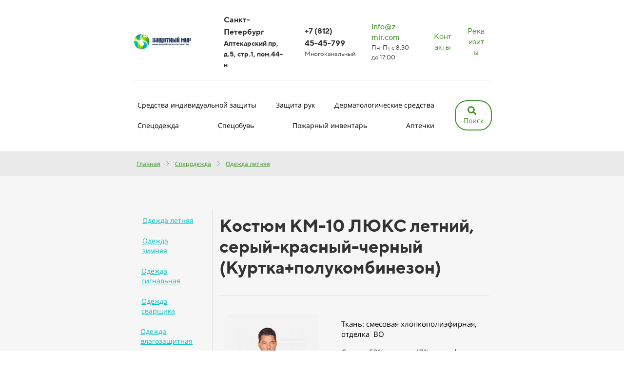

--- FILE ---
content_type: text/html; charset=UTF-8
request_url: https://z-mir.com/kostyum-km-10-lyuks-letnij-seryj-krasnyj-chernyj-kurtkapolukombinezon
body_size: 19148
content:
<!DOCTYPE html>

<html lang="ru">

<head>

    
    <!-- PLUGINS -->
    



    <meta http-equiv="X-UA-Compatible" content="IE=edge">
    <meta charset="utf-8">
    <meta name="generator" content="Creatium">

    <title>Костюм КМ-10 ЛЮКС летний, серый-красный-черный (Куртка+полукомбинезон)</title>

    <meta name="description" content="В наличии Костюм КМ-10 ЛЮКС летний, серый-красный-черный (Куртка+полукомбинезон) от производителя с доставкой по всей России. Звоните ☎ 8 800 600-44-00."><meta property="og:title" content="Костюм КМ-10 ЛЮКС летний, серый-красный-черный (Куртка+полукомбинезон)"><meta property="og:description" content="В наличии Костюм КМ-10 ЛЮКС летний, серый-красный-черный (Куртка+полукомбинезон) от производителя с доставкой по всей России. Звоните ☎ 8 800 600-44-00."><meta property="og:image" content="https://i.1.creatium.io/80/ca/1b/d041bb1b3f55dd3387ce3ee693ee6d4cf1/kos_594_1.png"><link rel="canonical" href="https://z-mir.com/kostyum-km-10-lyuks-letnij-seryj-krasnyj-chernyj-kurtkapolukombinezon">
            <meta name="viewport" content="width=device-width, initial-scale=1.0">
    
    <script type="application/ld+json">{}</script>
    
<!--[if IE]><link rel="shortcut icon" href="https://i.1.creatium.io/f3/23/5d/9fcfd61f0d44186e93b041f989ab454e3f/32x32/favicon.ico"><![endif]-->
<link rel="apple-touch-icon-precomposed" href="https://i.1.creatium.io/f3/23/5d/9fcfd61f0d44186e93b041f989ab454e3f/180x180/favicon.ico">
<link rel="icon" href="https://i.1.creatium.io/f3/23/5d/9fcfd61f0d44186e93b041f989ab454e3f/196x196/favicon.ico">
                <script>
                window.creatium = {"creatium":true,"visit_id":null,"site_id":173479,"page_id":1128080,"content_id":1095586,"lang":"ru","time":1769536996,"screens":"screens-xs-sm-md-lg","animations":[],"cookies":{"alert":0,"message":""},"integrations":[],"misc":{"cdn_host":"i.1.creatium.io"},"allow_cookies":true,"site_options":{"captcha_signup":false,"captcha_orders":false,"member_allow_signup":false,"member_allow_auth":false},"member":{"id":0},"async":{"js":["\/app\/4.2\/delivery-builder?action=async&key=308cfb50f3861d68478c1db90f711d04","\/assets\/4.2\/vendors-async.js?v=1742957206"],"css":["\/assets\/4.2\/vendors-async.css?v=1765346813"],"js_adaptive_sections":"\/app\/4.2\/delivery-builder?action=adaptive-sections&key=308cfb50f3861d68478c1db90f711d04"},"device":"other","mini":false,"scroll":{"snapping":false}};
                window.cr = window.creatium;
                window.plp = window.creatium;
                window.error_handler = function (e, fn_id) {
                    window.console && console.log && console.log(fn_id);
                    window['error_handler_' + fn_id] && eval(window['error_handler_' + fn_id]);
                    window.console && console.error && console.error(e.message);
                };
                    cr.api = function (v, cb) { cr.api.queue.push([v, cb]) };
    cr.api.queue = [];
    cr.layout = {"top":0,"left":0};
            </script>
    <!-- CORE -->
    <link type="text/css" rel="stylesheet" href="/assets/4.2/vendors.css?v=1742957206"><link type="text/css" rel="stylesheet" href="/assets/4.2/default.css?v=1765346813"><link type="text/css" rel="stylesheet" href="/assets/4.2/nodes.css?v=1765346813">    <script defer type="text/javascript" src="/assets/4.2/vendors.js?v=1742957206"></script><script defer type="text/javascript" src="/assets/4.2/default.js?v=1765349154"></script><script defer type="text/javascript" src="/assets/4.2/nodes.js?v=1765346813"></script><link rel="preload" href="/assets/4.2/vendors-sync.js?v=1742957206" as="script">
            <style> 
.node.css1 > .wrapper1 { background-color: white }
.node.css1  { color: #333 }
.node.css1  > .padding_top { padding-top: 18px }
.screen-xs .node.css1  > .padding_top { padding-top: 0px!important }
.node.css1  > .padding_bottom { padding-bottom: 12px }
.screen-xs .node.css1  > .padding_bottom { padding-bottom: 0px!important }
.node.css1 a { color: rgb(69, 230, 25) }
.node.css2  { color: #333; padding-top: 0px; padding-bottom: 0px; padding-left: 5px; padding-right: 5px }
.node.css2 a { color: rgb(69, 230, 25) }
.node.css3  { color: #333; padding-top: 10px; padding-bottom: 10px; padding-left: 5px; padding-right: 5px }
.node.css3 a { color: rgb(69, 230, 25) }
.node.css4 img { width: calc(0.17 * var(--width)) }
.node.css4 .bgnormal { text-align: left }
.screen-xs .node.css4 img { width: calc(0.13 * var(--width))!important }
.node.css5  { color: #333; padding-top: 0px; padding-bottom: 0px; padding-left: 0px; padding-right: 0px }
.node.css5 a { color: rgb(69, 230, 25) }
.node.css6  { color: #333; padding-top: 10px; padding-bottom: 10px; padding-left: 38px; padding-right: 0px }
.node.css6 a { color: rgb(69, 230, 25) }
.textable.css7  { text-align: left; font-family: "TTNorms Bold"; font-size: 16px; line-height: 1.6; letter-spacing: 0em; opacity: 1 }
.textable.css8  { text-align: left; font-family: "TTNorms Bold"; font-size: 16px; line-height: 1.6; letter-spacing: 0em; opacity: 1 }
.screen-md .textable.css8  { font-size: 14px!important }
.screen-sm .textable.css8  { font-size: 14px!important }
.screen-xs .textable.css8  { font-size: 14px!important }
.node.css9  { color: #333; padding-top: 10px; padding-bottom: 10px; padding-left: 10px; padding-right: 10px }
.node.css9 a { color: rgb(69, 230, 25) }
.textable.css10  { text-align: left; font-family: "TTNorms Regular"; font-size: 13px; line-height: 1.6; letter-spacing: 0em; opacity: 1 }
.btn.css11 { text-align: left } .btn.css11 { background-color: rgba(60, 149, 36, 0);border-top-left-radius: 0px;border-top-right-radius: 0px;border-bottom-right-radius: 0px;border-bottom-left-radius: 0px;border-style: solid;border-top-width: 0px;border-bottom-width: 0px;border-left-width: 0px;border-right-width: 0px;border-color: rgb(48, 119, 29);padding-top: 0px;padding-bottom: 0px;font-size: 16px;color: rgb(60, 149, 36)!important; } .btn.css11:hover, .btn.css11.hover { background-color: rgba(54, 134, 32, 0);border-color: rgb(38, 95, 23);color: rgb(48, 119, 29)!important; } .btn.css11:active, .btn.css11.active { background-color: rgba(49, 121, 29, 0);border-color: rgb(43, 107, 26);color: rgb(0, 0, 0)!important; } .btn.css11:before {  } .btn.css11:active:before, .btn.css11.active:before { background-color: rgba(49, 121, 29, 0); }
.btn.css12 { text-align: center } .btn.css12 { background-color: rgba(60, 149, 36, 0);border-top-left-radius: 25px;border-top-right-radius: 25px;border-bottom-right-radius: 25px;border-bottom-left-radius: 25px;border-style: solid;border-top-width: 0px;border-bottom-width: 0px;border-left-width: 0px;border-right-width: 0px;border-color: rgb(48, 119, 29);padding-top: 6px;padding-bottom: 6px;font-size: 16px;color: rgb(60, 149, 36)!important;font-family: "TTNorms Regular"; } .btn.css12:hover, .btn.css12.hover { background-color: rgba(54, 134, 32, 0);border-color: rgb(38, 95, 23);color: rgb(22, 102, 241)!important; } .btn.css12:active, .btn.css12.active { background-color: rgba(49, 121, 29, 0.08);border-color: rgb(43, 107, 26);color: rgb(0, 0, 0)!important; } .btn.css12:before {  } .btn.css12:active:before, .btn.css12.active:before { background-color: rgba(49, 121, 29, 0.08); }
.node.css13  { color: #333; padding-top: 10px; padding-bottom: 0px; padding-left: 5px; padding-right: 5px }
.node.css13 a { color: rgb(69, 230, 25) }
.node.css14  { color: #333; padding-top: 10px; padding-bottom: 18px; padding-left: 5px; padding-right: 5px }
.node.css14 a { color: rgb(69, 230, 25) }
.btn.css15 { text-align: left } .btn.css15 { background-color: rgba(60, 149, 36, 0);border-top-left-radius: 25px;border-top-right-radius: 25px;border-bottom-right-radius: 25px;border-bottom-left-radius: 25px;border-style: solid;border-top-width: 0px;border-bottom-width: 0px;border-left-width: 0px;border-right-width: 0px;border-color: rgb(60, 149, 36);padding-top: 5px;padding-bottom: 5px;font-size: 14px;color: rgb(60, 149, 36)!important; } .btn.css15:hover, .btn.css15.hover { background-color: rgb(60, 149, 36);border-color: rgb(60, 149, 36);color: rgb(255, 255, 255)!important; } .btn.css15:active, .btn.css15.active { background-color: rgb(54, 134, 32);border-color: rgb(60, 149, 36);color: rgb(255, 255, 255)!important; } .btn.css15:before {  } .btn.css15:active:before, .btn.css15.active:before { background-color: rgb(54, 134, 32); }.btn.css15 .fas { font-size: 18px;margin-right: 7px; }
.modal.css16 .modal-dialog { width: 400px }
.metahtml.css17 .popover1-root {
  perspective: 1000px;
}

.metahtml.css17 .popover1-container {
  position: relative;
  border-radius: 7px;
  background-color: rgb(255, 255, 255);
  border: 1px solid rgb(242, 242, 242);
  box-shadow: 0 5px 30px rgba(0, 0, 0, 0.1);
  background-clip: padding-box;
  outline: none;
  padding: 0px 0px;
  margin-top: 6.666666666666667px;
  opacity: 0;
  transform-origin: 50% -50px;
  transform: rotateX(-15deg);
  transition: 250ms transform ease-out, 250ms opacity ease-out;
}

.metahtml.css17 .popover1-root.is-active .popover1-container {
  opacity: 1;
  transform: translateY(0);
}

.metahtml.css17 .popover1-root.is-hiding .popover1-container {
  opacity: 0;
  transform: rotateX(-15deg);
}

.metahtml.css17 .popover1-arrow {
  text-align: center;
  position: absolute;
  line-height: 0;
  top: 0;
  left: 0;
  right: 0;
}

.metahtml.css17 .popover1-arrow div {
  width: 10px;
  height: 10px;
  background-color: rgb(255, 255, 255);
  border: 1px solid rgb(242, 242, 242);
  transform: translateY(-50%) rotate(45deg);
  margin-top: -1px;
  position: relative;
  display: inline-block;
  border-width: 1px 0 0 1px;
  vertical-align: top;
}

.metahtml.css17 .popover1-body {
  position: relative;
  padding: 20px;
}

.metahtml.css17 .popover1-title {
  margin-right: 20px;
  text-align: left;
}

.metahtml.css17 .popover1-close {
  font-family: "Helvetica Neue", Helvetica, Arial, sans-serif;
  padding: 0;
  cursor: pointer;
  background: transparent;
  border: 0;
  -webkit-appearance: none;
  float: right;
  font-size: 21px;
  font-weight: bold;
  line-height: 1;
  color: #000;
  text-shadow: 0 1px 0 #fff;
  opacity: 0.2;
  filter: alpha(opacity=20);
  margin-top: -2px;
}

.metahtml.css17 .popover1-close:hover {
  color: #000;
  text-decoration: none;
  cursor: pointer;
  opacity: 0.5;
  filter: alpha(opacity=50);
}
.metahtml.css18 .form1-cover {
  padding: 0px 0px;
  background-color: rgb(255, 255, 255);
  border-color: rgb(60, 149, 36);
  border-style: none;
  border-width: 3px;
  border-radius: 5px;
  box-shadow: 0 0px 0px 0px rgba(0, 0, 0, 0.1);
}
.node.css19  { color: #333; padding-top: 12px; padding-bottom: 5px; padding-left: 10px; padding-right: 10px }
.node.css19 a { color: rgb(69, 230, 25) }
.metahtml.css20 [cr-field] {
  padding-bottom: 14px;
  font-size: 14px;
  font-family: Open Sans;
}

.metahtml.css20 .name {
  font-weight: normal;
  font-family: Open Sans;
  opacity: 0.8;
  margin-bottom: 6.5px;
  font-size: 13px;
  word-wrap: break-word;
  text-transform: uppercase;;
  letter-spacing: 0.1em;;
}

.metahtml.css20 .form-control {
  height: auto;
  line-height: 1.2;
  box-shadow: none;
  position: relative;
  background-color: rgb(255, 255, 255);
  color: rgba(0, 0, 0, 0.5);
  border: 2px solid rgb(60, 149, 36);
  border-radius: 5px;
  padding: 12px 9.6px;
  font-size: 14px;
  cursor: initial;
}

.metahtml.css20 .form-control:focus,
.metahtml.css20 .form-control:focus-within {
  border-color: rgb(60, 149, 36);
  background-color: rgb(252, 252, 252);
}

.metahtml.css20 .form-control + .form-control {
  margin-top: 10px;
}

.metahtml.css20 label {
  font-weight: normal;
  display: block;
  cursor: pointer;
}

.metahtml.css20 textarea {
  resize: vertical;
}

.metahtml.css20 .checkbox {
  width: 22px;
  height: 22px;
  padding: 0;
  margin: 0 5.5px 0 0;
  line-height: 0;
  min-height: auto;
  display: inline-block;
  vertical-align: middle;
  background: white;
  border: 2px solid rgba(0, 0, 0, 0.25);
  position: relative;
  transition: 300ms all;
  border-radius: 2px;
}

.metahtml.css20 .checkbox svg {
  width: 100%;
  opacity: 0;
  transform: scale(0);
  transition: 300ms all;
}

.metahtml.css20 input:hover ~ .checkbox,
.metahtml.css20 input:focus ~ .checkbox {
  border-color: rgb(145, 223, 124);
}

.metahtml.css20 input:checked ~ .checkbox {
  border-color: rgb(54, 134, 32);
  background-color: rgb(60, 149, 36);
}

.metahtml.css20 input:active ~ .checkbox {
  box-shadow: inset 0 0 5px rgba(0, 0, 0, 0.15);
}

.metahtml.css20 input:checked ~ .checkbox svg {
  opacity: 1;
  transform: scale(1);
}

.metahtml.css20 .radio {
  margin: 0;
  margin: 0 5.5px 0 0;
  padding: 0;
  line-height: 0;
  width: 22px;
  height: 22px;
  min-height: auto;
  display: inline-block;
  vertical-align: middle;
  background: white;
  border: 2px solid rgba(0, 0, 0, 0.25);
  position: relative;
  transition: 300ms all;
  border-radius: 100px;
}

.metahtml.css20 .radio:before {
  position: absolute;
  left: 0;
  width: 100%;
  top: 0;
  height: 100%;
  content: '';
  display: block;
  background-color: white;
  border-radius: 100px;
  opacity: 0;
  transform: scale(0);
  transition: 300ms all;
}

.metahtml.css20 input:hover ~ .radio,
.metahtml.css20 input:focus ~ .radio {
  border-color: rgb(145, 223, 124);
}

.metahtml.css20 input:active ~ .radio {
  box-shadow: inset 0 0 5px rgba(0, 0, 0, 0.15);
}

.metahtml.css20 input:checked ~ .radio {
  border-color: rgb(54, 134, 32);
  background-color: rgb(60, 149, 36);
}

.metahtml.css20 input:checked ~ .radio:before {
  opacity: 1;
  transform: scale(0.5);
}

.metahtml.css20 [cr-field="checkbox-list"] span {
  vertical-align: middle;
}

.metahtml.css20 [cr-field="checkbox-list"] input {
  position: absolute;
  width: 0;
  height: 0;
  opacity: 0;
  overflow: hidden;
}

.metahtml.css20 [cr-field="checkbox-list"] label + label {
  margin-top: 7.333333333333333px;
}

.metahtml.css20 [cr-field="checkbox-visual"] {
  overflow: hidden;
}

.metahtml.css20 [cr-field="checkbox-visual"] .items {
  display: flex;
  flex-wrap: wrap;
  margin-bottom: -20px;
  justify-content: space-between;
}

.metahtml.css20 [cr-field="checkbox-visual"] .item {
  display: inline-block;
  vertical-align: top;
  text-align: center;
  margin-bottom: 20px;
  width: 30%;
}

.metahtml.css20 [cr-field="checkbox-visual"] label {
  position: relative;
}

.metahtml.css20 [cr-field="checkbox-visual"] .bgimage {
  background-size: cover;
  display: inline-block;
  background-position: center;
  border-radius: 50px;
  overflow: hidden;
  position: relative;
  width: 100%;
  padding-top: 100%;
}

.metahtml.css20 [cr-field="checkbox-visual"] input {
  position: absolute;
  width: 0;
  height: 0;
  opacity: 0;
}

.metahtml.css20 [cr-field="checkbox-visual"] .tick {
  position: absolute;
  left: 0;
  top: 0;
  width: 100%;
  height: 100%;
  background-color: rgba(60, 149, 36, 0.75);
  transition: all 300ms;
  opacity: 0;
}

.metahtml.css20 [cr-field="checkbox-visual"] .tick svg {
  opacity: 0;
  transition: all 300ms;
  max-width: 26px;
  position: absolute;
  left: 50%;
  top: 50%;
  transform: translate(-50%, -50%);
}

.metahtml.css20 [cr-field="checkbox-visual"] .subname {
  margin: 7px 0;
  word-wrap: break-word;
  white-space: normal;
}

.metahtml.css20 [cr-field="checkbox-visual"] input:hover ~ .bgimage .tick,
.metahtml.css20 [cr-field="checkbox-visual"] input:focus ~ .bgimage .tick {
  opacity: 0.5;
}

.metahtml.css20 [cr-field="checkbox-visual"] input:checked ~ .bgimage .tick,
.metahtml.css20 [cr-field="checkbox-visual"] input:checked ~ .bgimage .tick svg {
  opacity: 1;
}

.screen-xs .metahtml.css20 [cr-field="checkbox-visual"] .item {
  width: 100%;
  text-align: left;
  margin-bottom: 10px;
  white-space: nowrap;
}

.screen-xs .metahtml.css20 [cr-field="checkbox-visual"] .bgimage {
  width: 25%;
  padding-top: 25%;
  vertical-align: middle;
}

.screen-xs .metahtml.css20 [cr-field="checkbox-visual"] .subname {
  width: 75%;
  display: inline-block;
  vertical-align: middle;
  padding-left: 5%;
  margin-left: -4px;
}

.metahtml.css20 [cr-field="checkbox-input"] span {
  vertical-align: middle;
}

.metahtml.css20 [cr-field="checkbox-input"] input {
  position: absolute;
  width: 0;
  height: 0;
  opacity: 0;
  overflow: hidden;
}

.metahtml.css20 [cr-field="radio-list"] span {
  vertical-align: middle;
}

.metahtml.css20 [cr-field="radio-list"] input {
  position: absolute;
  width: 0;
  height: 0;
  opacity: 0;
  overflow: hidden;
}

.metahtml.css20 [cr-field="radio-list"] label + label {
  margin-top: 7.333333333333333px;
}

.metahtml.css20 [cr-field="radio-visual"] {
  overflow: hidden;
}

.metahtml.css20 [cr-field="radio-visual"] .items {
  display: flex;
  flex-wrap: wrap;
  margin-bottom: -20px;
  justify-content: space-between;
}

.metahtml.css20 [cr-field="radio-visual"] .item {
  display: inline-block;
  vertical-align: top;
  text-align: center;
  margin-bottom: 20px;
  width: 30%;
}

.metahtml.css20 [cr-field="radio-visual"] label {
  position: relative;
}

.metahtml.css20 [cr-field="radio-visual"] .bgimage {
  background-size: cover;
  display: inline-block;
  background-position: center;
  border-radius: 50px;
  overflow: hidden;
  position: relative;
  width: 100%;
  padding-top: 100%;
}

.metahtml.css20 [cr-field="radio-visual"] input {
  position: absolute;
  width: 0;
  height: 0;
  opacity: 0;
}

.metahtml.css20 [cr-field="radio-visual"] .tick {
  position: absolute;
  left: 0;
  top: 0;
  width: 100%;
  height: 100%;
  background-color: rgba(60, 149, 36, 0.75);
  transition: all 300ms;
  opacity: 0;
}

.metahtml.css20 [cr-field="radio-visual"] .tick svg {
  opacity: 0;
  transition: all 300ms;
  max-width: 26px;
  position: absolute;
  left: 50%;
  top: 50%;
  transform: translate(-50%, -50%);
}

.metahtml.css20 [cr-field="radio-visual"] .subname {
  margin: 7px 0;
  word-wrap: break-word;
  white-space: normal;
}

.metahtml.css20 [cr-field="radio-visual"] input:hover ~ .bgimage .tick {
  opacity: 0.5;
}

.metahtml.css20 [cr-field="radio-visual"] input:checked ~ .bgimage .tick,
.metahtml.css20 [cr-field="radio-visual"] input:checked ~ .bgimage .tick svg {
  opacity: 1;
}

.screen-xs .metahtml.css20 [cr-field="radio-visual"] .item {
  width: 100%;
  text-align: left;
  margin-bottom: 10px;
  white-space: nowrap;
}

.screen-xs .metahtml.css20 [cr-field="radio-visual"] .bgimage {
  width: 25%;
  padding-top: 25%;
  vertical-align: middle;
}

.screen-xs .metahtml.css20 [cr-field="radio-visual"] .subname {
  width: 75%;
  display: inline-block;
  vertical-align: middle;
  padding-left: 5%;
  margin-left: -4px;
}

.metahtml.css20 [cr-field="select-menu"] select {
  position: absolute;
  top: 0;
  left: 0;
  width: 100%;
  height: 100%;
  opacity: 0;
  cursor: pointer;
  z-index: 1;
  color: black;
  -webkit-appearance: none;
}

.metahtml.css20 [cr-field="select-menu"] .fa {
  font-size: 20px;
  line-height: 0;
  opacity: 0.5;
  vertical-align: middle;
}

.metahtml.css20 [cr-field="select-menu"] .flexgrid {
  display: flex;
  align-items: center;
}

.metahtml.css20 [cr-field="select-menu"] .flexgrid .left {
  flex-grow: 1;
  min-width: 50%;
  word-wrap: break-word;
}

.metahtml.css20 [cr-field="file"] svg {
  width: 20px;
  height: 20px;
  vertical-align: middle;
  margin-top: -5px;
  margin-bottom: -5px;
}

.metahtml.css20 [cr-field="file"] span {
  display: inline-block;
  vertical-align: middle;
  line-height: 1;
}

.metahtml.css20 [cr-field="file"] input {
  position: absolute;
  top: 0;
  left: 0;
  width: 100%;
  height: 100%;
  opacity: 0;
  cursor: pointer;
  z-index: 0;
}

.metahtml.css20 [cr-field="file"] .clean {
  float: right;
  opacity: 0.5;
  cursor: pointer;
  position: relative;
  z-index: 1;
}

.metahtml.css20 [cr-field="file"] .clean:hover {
  opacity: 1;
}

.metahtml.css20 [cr-field="file"] .flexgrid {
  display: flex;
  align-items: center;
}

.metahtml.css20 [cr-field="file"] .flexgrid .center {
  flex-grow: 1;
  min-width: 50%;
  word-wrap: break-word;
}

.metahtml.css20 [cr-field="result"] .flexgrid.align-sides {
  display: flex;
  align-items: center;
}

.metahtml.css20 [cr-field="result"] .flexgrid.align-sides .left .name {
  margin-bottom: 0;
}

.metahtml.css20 [cr-field="result"] .flexgrid.align-center .left {
  text-align: center;
}

.metahtml.css20 [cr-field="result"] .flexgrid.align-right .left {
  text-align: right;
}

.metahtml.css20 [cr-field="result"] .flexgrid .right {
  flex-grow: 1;
  min-width: 25%;
  word-wrap: break-word;
  text-align: right;
  font-size: 120%;
}

.metahtml.css20 [cr-field="result"] .flexgrid.align-left .right {
  text-align: left;
}

.metahtml.css20 [cr-field="result"] .flexgrid.align-center .right {
  text-align: center;
}

.metahtml.css20 [cr-field="result"] .flexgrid.align-right .right {
  text-align: right;
}

.metahtml.css20 [cr-field="privacy-button"] .open {
  text-align: center;
  opacity: 0.5;
  font-size: 80%;
  cursor: pointer;
}

.metahtml.css20 [cr-field="privacy-button"] .open a {
  color: inherit;
  text-decoration: none;
}

.metahtml.css20 [cr-field="privacy-checkbox"] {
  font-size: 80%;
}

.metahtml.css20 [cr-field="privacy-checkbox"] span {
  vertical-align: middle;
}

.metahtml.css20 [cr-field="privacy-checkbox"] a {
  vertical-align: middle;
  text-decoration: none;
  border-bottom-width: 1px;
  border-bottom-style: dashed;
  color: inherit;
  cursor: pointer;
}

.metahtml.css20 [cr-field="privacy-checkbox"] input {
  position: absolute;
  width: 0;
  height: 0;
  opacity: 0;
  overflow: hidden;
}

.metahtml.css20 [cr-field="privacy-text"] {
  font-size: 80%;
  text-align: center;
}

.metahtml.css20 [cr-field="privacy-text"] a {
  text-decoration: none;
  border-bottom-width: 1px;
  border-bottom-style: dashed;
  color: inherit;
  cursor: pointer;
}

.metahtml.css20 [cr-field="hidden"] {
  opacity: 0.25;
}
.btn.css21 { text-align: center } .btn.css21 { background-color: rgb(60, 149, 36);border-top-left-radius: 25px;border-top-right-radius: 25px;border-bottom-right-radius: 25px;border-bottom-left-radius: 25px;border-style: solid;border-top-width: 0px;border-bottom-width: 0px;border-left-width: 0px;border-right-width: 0px;border-color: rgb(48, 119, 29);padding-top: 10px;padding-bottom: 10px;font-size: 16px;color: rgb(255, 255, 255)!important; } .btn.css21:hover, .btn.css21.hover { background-color: rgb(54, 134, 32);border-color: rgb(38, 95, 23);color: rgb(255, 255, 255)!important; } .btn.css21:active, .btn.css21.active { background-color: rgb(49, 121, 29);border-color: rgb(43, 107, 26);color: rgb(255, 255, 255)!important; } .btn.css21:before {  } .btn.css21:active:before, .btn.css21.active:before { background-color: rgb(49, 121, 29); }
.node.css22  { color: #333; padding-top: 10px; padding-bottom: 10px; padding-left: 5px; padding-right: 5px }
.screen-sm .node.css22  { padding-left: 0px!important; padding-right: 0px!important }
.node.css22 a { color: rgb(69, 230, 25) }
.node.css23  { color: #333; padding-top: 10px; padding-bottom: 10px; padding-left: 5px; padding-right: 5px }
.screen-md .node.css23  { padding-left: 0px!important }
.node.css23 a { color: rgb(69, 230, 25) }
.node.css24  { color: #333; padding-top: 5px; padding-bottom: 5px; padding-left: 5px; padding-right: 5px }
.node.css24 a { color: rgb(69, 230, 25) }
.btn.css25 { text-align: center } .btn.css25 { background-color: rgba(24, 60, 14, 0);border-top-left-radius: 5px;border-top-right-radius: 5px;border-bottom-right-radius: 5px;border-bottom-left-radius: 5px;border-style: solid;border-top-width: 0px;border-bottom-width: 0px;border-left-width: 0px;border-right-width: 0px;border-color: rgb(24, 60, 14);padding-top: 6px;padding-bottom: 6px;font-size: 14px;color: rgb(0, 0, 0)!important; } .btn.css25:hover, .btn.css25.hover { background-color: rgba(60, 149, 36, 0);border-color: rgb(60, 149, 36);color: rgb(60, 149, 36)!important; } .btn.css25:active, .btn.css25.active { background-color: rgb(60, 149, 36);border-color: rgb(48, 119, 29);color: rgb(255, 255, 255)!important; } .btn.css25:before {  } .btn.css25:active:before, .btn.css25.active:before { background-color: rgb(60, 149, 36); }
.modal.css26 .modal-dialog { width: 356px }
.metahtml.css27 .popover1-root {
  perspective: 1000px;
}

.metahtml.css27 .popover1-container {
  position: relative;
  border-radius: 7px;
  background-color: rgb(255, 255, 255);
  border: 1px solid rgb(242, 242, 242);
  box-shadow: 0 5px 30px rgba(0, 0, 0, 0.1);
  background-clip: padding-box;
  outline: none;
  padding: 20px 20px;
  margin-top: 6.666666666666667px;
  opacity: 0;
  transform-origin: 50% -50px;
  transform: rotateX(-15deg);
  transition: 250ms transform ease-out, 250ms opacity ease-out;
}

.metahtml.css27 .popover1-root.is-active .popover1-container {
  opacity: 1;
  transform: translateY(0);
}

.metahtml.css27 .popover1-root.is-hiding .popover1-container {
  opacity: 0;
  transform: rotateX(-15deg);
}

.metahtml.css27 .popover1-arrow {
  text-align: center;
  position: absolute;
  line-height: 0;
  top: 0;
  left: 0;
  right: 0;
}

.metahtml.css27 .popover1-arrow div {
  width: 10px;
  height: 10px;
  background-color: rgb(255, 255, 255);
  border: 1px solid rgb(242, 242, 242);
  transform: translateY(-50%) rotate(45deg);
  margin-top: -1px;
  position: relative;
  display: inline-block;
  border-width: 1px 0 0 1px;
  vertical-align: top;
}

.metahtml.css27 .popover1-body {
  position: relative;
  padding: 20px;
}

.metahtml.css27 .popover1-title {
  margin-right: 20px;
  text-align: left;
}

.metahtml.css27 .popover1-close {
  font-family: "Helvetica Neue", Helvetica, Arial, sans-serif;
  padding: 0;
  cursor: pointer;
  background: transparent;
  border: 0;
  -webkit-appearance: none;
  float: right;
  font-size: 21px;
  font-weight: bold;
  line-height: 1;
  color: #000;
  text-shadow: 0 1px 0 #fff;
  opacity: 0.2;
  filter: alpha(opacity=20);
  margin-top: -2px;
}

.metahtml.css27 .popover1-close:hover {
  color: #000;
  text-decoration: none;
  cursor: pointer;
  opacity: 0.5;
  filter: alpha(opacity=50);
}
.node.css28  { color: #333; padding-top: 6px; padding-bottom: 5px; padding-left: 5px; padding-right: 5px }
.node.css28 a { color: rgb(69, 230, 25) }
.node.css29 > div > .w-elements-cell { width: 100% }
.node.css29 > .w-elements-grid { margin: -0px -0px }
.node.css29 > div > div > .w-elements-cellwrapper { padding: 0px 0px }
.node.css30 img { width: calc(1 * var(--width)) }
.node.css30 .bgnormal { text-align: center }
.btn.css31 { text-align: left } .btn.css31 { background-color: rgba(60, 149, 36, 0);border-top-left-radius: 15px;border-top-right-radius: 15px;border-bottom-right-radius: 15px;border-bottom-left-radius: 15px;border-style: solid;border-top-width: 0px;border-bottom-width: 0px;border-left-width: 0px;border-right-width: 0px;border-color: rgb(48, 119, 29);padding-top: 8px;padding-bottom: 8px;font-size: 14px;color: rgb(60, 149, 36)!important; } .btn.css31:hover, .btn.css31.hover { background-color: rgba(0, 0, 0, 0);border-color: rgb(0, 0, 0);color: rgb(22, 102, 241)!important; } .btn.css31:active, .btn.css31.active { background-color: rgba(204, 204, 204, 0.1);border-color: rgb(0, 0, 0);color: rgb(69, 133, 244)!important; } .btn.css31:before {  } .btn.css31:active:before, .btn.css31.active:before { background-color: rgba(204, 204, 204, 0.1); }
.modal.css32 .modal-dialog { width: 750px }
.node.css33 > div > .w-elements-cell { width: 50% }
.node.css33 > .w-elements-grid { margin: -0px -0px }
.node.css33 > div > div > .w-elements-cellwrapper { padding: 0px 0px }
.node.css34 .bgimage { height: 70px; background-position: center }
.node.css34 img.selectable { max-height: 70px }
.node.css34 .proportions { width: calc(var(--width) / var(--height) * 70); padding-top: 70px }
.modal.css35 .modal-dialog { width: 542px }
.btn.css36 { text-align: left } .btn.css36 { background-color: rgba(60, 149, 36, 0);border-top-left-radius: 15px;border-top-right-radius: 15px;border-bottom-right-radius: 15px;border-bottom-left-radius: 15px;border-style: solid;border-top-width: 0px;border-bottom-width: 0px;border-left-width: 0px;border-right-width: 0px;border-color: rgb(48, 119, 29);padding-top: 8px;padding-bottom: 8px;font-size: 14px;color: rgb(60, 149, 36)!important; } .btn.css36:hover, .btn.css36.hover { background-color: rgba(0, 0, 0, 0);border-color: rgb(0, 0, 0);color: rgb(22, 102, 241)!important; } .btn.css36:active, .btn.css36.active { background-color: rgba(204, 204, 204, 0.09);border-color: rgb(0, 0, 0);color: rgb(69, 133, 244)!important; } .btn.css36:before {  } .btn.css36:active:before, .btn.css36.active:before { background-color: rgba(204, 204, 204, 0.09); }
.btn.css37 { text-align: left } .btn.css37 { background-color: rgba(60, 149, 36, 0);border-top-left-radius: 15px;border-top-right-radius: 15px;border-bottom-right-radius: 15px;border-bottom-left-radius: 15px;border-style: solid;border-top-width: 0px;border-bottom-width: 0px;border-left-width: 0px;border-right-width: 0px;border-color: rgb(48, 119, 29);padding-top: 8px;padding-bottom: 8px;font-size: 14px;color: rgb(60, 149, 36)!important; } .btn.css37:hover, .btn.css37.hover { background-color: rgba(0, 0, 0, 0);border-color: rgb(0, 0, 0);color: rgb(22, 102, 241)!important; } .btn.css37:active, .btn.css37.active { background-color: rgba(204, 204, 204, 0.06);border-color: rgb(0, 0, 0);color: rgb(22, 102, 241)!important; } .btn.css37:before {  } .btn.css37:active:before, .btn.css37.active:before { background-color: rgba(204, 204, 204, 0.06); }
.btn.css38 { text-align: center } .btn.css38 { background-color: rgba(60, 149, 36, 0);border-top-left-radius: 25px;border-top-right-radius: 25px;border-bottom-right-radius: 25px;border-bottom-left-radius: 25px;border-style: solid;border-top-width: 2px;border-bottom-width: 2px;border-left-width: 2px;border-right-width: 2px;border-color: rgb(60, 149, 36);padding-top: 8px;padding-bottom: 8px;font-size: 14px;color: rgb(60, 149, 36)!important; } .btn.css38:hover, .btn.css38.hover { background-color: rgb(60, 149, 36);border-color: rgb(60, 149, 36);color: rgb(255, 255, 255)!important; } .btn.css38:active, .btn.css38.active { background-color: rgb(54, 134, 32);border-color: rgb(60, 149, 36);color: rgb(255, 255, 255)!important; } .btn.css38:before {  } .btn.css38:active:before, .btn.css38.active:before { background-color: rgb(54, 134, 32); }.btn.css38 .fas { font-size: 18px;margin-right: 7px; }
.node.css39 > .wrapper1 { background-color: white }
.node.css39  { color: #333 }
.node.css39  > .padding_top { padding-top: 0px }
.node.css39  > .padding_bottom { padding-bottom: 0px }
.node.css39 a { color: rgb(69, 230, 25) }
.metahtml.css40 .navM {
  width: 30%;
  min-width: 10%;
  height: 100%;
  position: fixed;
  margin: 0;
  top: 0;
  right: -30%;
  padding: nullpx 14px 10px;
  transition: right 0.3s;
  background-color: rgb(255, 255, 255);
  z-index: 2;
}

.screen-xs .metahtml.css40 .navM {
  width: 100%;
  right: -100%;
}

.metahtml.css40 .panel_content {
  height: 951px;
  position: fixed;
  z-index: 50;
}

.metahtml.css40 .only-for-editor+.panel_content {
  position: relative;
}

.metahtml.css40 .nav-toggle {
  position: absolute;
  right: 100%;
  top: 0.5%;
  display: block;
  padding: 0.5em;
  background: rgb(255, 255, 255);
  color: rgb(0, 0, 0);
  cursor: pointer;
  font-size: 1.9em;
  line-height: 1;
  z-index: 5;
  transition: color .25s ease-in-out;
  border-radius: 30px 0 0 30px;
  box-shadow: none;
}

.metahtml.css40 .nav-toggle:after {
  content: '\2630';
  text-decoration: none;
}

.metahtml.css40 .nav-toggle:hover {
  color: rgb(0, 0, 0);
}

.metahtml.css40 [id='nav-toggle'] {
  position: absolute;
  display: none;
}

.metahtml.css40 [id='nav-toggle']:checked ~ .navM > .nav-toggle {
  left: auto;
  right: 0px;
  top: 2%;
  background: none;
  display: block;
  box-shadow: none;
}

.metahtml.css40 [id='nav-toggle']:checked ~ .navM {
  right: 0;
  box-shadow: -4px 0px 20px 0px rgba(0,0,0, 0.5);
  overflow-y: hidden;
}

.metahtml.css40 [id='nav-toggle']:checked ~ .navM > .nav-toggle:after {
  content: '\2715';
}

.metahtml.css40 .navzatem {
  display: block;
  position: fixed;
  top: 0;
  left: 0;
  width: 100%;
  height: 100%;
  background-color: rgba(0, 0, 0, 0.25);
  visibility: hidden;
  opacity: 0;
  z-index: 1;
}

.metahtml.css40 [id='nav-toggle']:checked ~ .navzatem {
  visibility: visible;
  opacity: 1;
  -webkit-transition: opacity .5s, visibility .5s;
  transition: opacity .5s, visibility .5s;
}

.metahtml.css40 .zago {
  width: calc(100% -  0px);
  margin: 0;
  padding: 0.5em 0;
  position: absolute;
  top: 0;
  left: 0;
}

.metahtml.css40 .navM.pushup {
  overflow-y: inherit!important;
}

.metahtml.css40 .only-for-editor+.navM {
  position: relative;
  z-index: 999;
  right: -100%;
}

.metahtml.css40 [id='nav-toggle']:checked+.only-for-editor+.navM {
  right: -70%;
}

.metahtml.css40 .only-for-editor+.navM+.navzatem {
  position: absolute;
}

.screen-xs .metahtml.css40 .only-for-editor+.navM {
  right: -100%;
}

.screen-xs .metahtml.css40 [id='nav-toggle']:checked+.only-for-editor+.navM {
  right: 0;
}
.node.css41 img { width: calc(0.14 * var(--width)) }
.node.css41 .bgnormal { text-align: left }
.metahtml.css42 .prokrutka {
  height: 501px;
  width: 100%;
  background: rgba(255, 255, 255, 0);
  overflow-x: hidden;
  overflow-y: scroll;
}

.metahtml.css42 .prokrutka::-webkit-scrollbar {
  width: 5px;
}

.metahtml.css42 .prokrutka::-webkit-scrollbar-thumb {
  height: 10px;
  border-radius: 0px;
  background: rgb(60, 149, 36);
}

.metahtml.css42 .prokrutka:hover::-webkit-scrollbar-thumb {
  background: rgb(36, 89, 22);
}

.metahtml.css42 .prokrutka::-webkit-scrollbar-track-piece {
  background: rgb(26, 241, 22);
}

.metahtml.css42 .prokrutka:hover::-webkit-scrollbar-track-piece {
  background: rgb(60, 149, 36);
}
.node.css43  { color: #333; padding-top: 10px; padding-bottom: 10px; padding-left: 10px; padding-right: 0px }
.node.css43 a { color: rgb(69, 230, 25) }
.btn.css44 { text-align: center } .btn.css44 { background-color: rgba(60, 149, 36, 0);border-top-left-radius: 25px;border-top-right-radius: 25px;border-bottom-right-radius: 25px;border-bottom-left-radius: 25px;border-style: solid;border-top-width: 0px;border-bottom-width: 0px;border-left-width: 0px;border-right-width: 0px;border-color: rgb(48, 119, 29);padding-top: 6px;padding-bottom: 6px;font-size: 16px;color: rgb(60, 149, 36)!important;font-family: "TTNorms Regular"; } .btn.css44:hover, .btn.css44.hover { background-color: rgba(54, 134, 32, 0);border-color: rgb(38, 95, 23);color: rgb(22, 102, 241)!important; } .btn.css44:active, .btn.css44.active { background-color: rgba(49, 121, 29, 0.08);border-color: rgb(43, 107, 26);color: rgb(0, 0, 0)!important; } .btn.css44:before {  } .btn.css44:active:before, .btn.css44.active:before { background-color: rgba(49, 121, 29, 0.08); }.area.screen-xs .btn.css44 { font-size: 15px; }
.node.css45  { color: #333; padding-top: 17px; padding-bottom: 17px; padding-left: 5px; padding-right: 5px }
.node.css45 a { color: rgb(69, 230, 25) }
.textable.css46  { text-align: left; font-family: "TTNorms Bold"; font-size: 16px; line-height: 1.6; letter-spacing: 0em; opacity: 1 }
.screen-sm .textable.css46  { font-size: 13px!important }
.screen-xs .textable.css46  { font-size: 13px!important }
.node.css47  { color: #333; padding-top: 10px; padding-bottom: 10px; padding-left: 0px; padding-right: 0px }
.node.css47 a { color: rgb(69, 230, 25) }
.node.css48  { color: #333; padding-top: 10px; padding-bottom: 10px; padding-left: 12px; padding-right: 5px }
.node.css48 a { color: rgb(69, 230, 25) }
.textable.css49  { text-align: left; font-family: "TTNorms Regular"; font-size: 13px; line-height: 1.6; letter-spacing: 0em; opacity: 1 }
.screen-xs .textable.css49  { font-size: 14px!important }
.node.css50 > .wrapper1 { background-color: rgba(60, 149, 36, 0.07); border-radius: 10px }
.node.css50  { color: #333; padding-top: 10px; padding-bottom: 10px; padding-left: 5px; padding-right: 5px }
.node.css50 a { color: rgb(69, 230, 25) }
.btn.css51 { text-align: center } .btn.css51 { background-color: rgba(60, 149, 36, 0);border-top-left-radius: 5px;border-top-right-radius: 5px;border-bottom-right-radius: 5px;border-bottom-left-radius: 5px;border-style: solid;border-top-width: 0px;border-bottom-width: 0px;border-left-width: 0px;border-right-width: 0px;border-color: rgb(60, 149, 36);padding-top: 6px;padding-bottom: 6px;font-size: 14px;font-weight: bold;color: rgb(0, 0, 0)!important; } .btn.css51:hover, .btn.css51.hover { background-color: rgba(54, 134, 32, 0);border-color: rgb(54, 134, 32);color: rgb(48, 119, 29)!important; } .btn.css51:active, .btn.css51.active { background-color: rgb(54, 134, 32);border-color: rgb(43, 107, 26);color: rgb(255, 255, 255)!important; } .btn.css51:before {  } .btn.css51:active:before, .btn.css51.active:before { background-color: rgb(54, 134, 32); }
.node.css52 > .wrapper1 { background-color: rgb(234, 234, 234) }
.node.css52  { color: #333 }
.node.css52  > .padding_top { padding-top: 0px }
.node.css52  > .padding_bottom { padding-bottom: 0px }
.screen-xs .node.css52  > .padding_bottom { padding-bottom: 2px!important }
.node.css52 a { color: rgb(230, 25, 25) }
.node.css53  { color: #333; padding-top: 0px; padding-bottom: 0px; padding-left: 5px; padding-right: 5px }
.node.css53 a { color: rgb(230, 25, 25) }
.screen-lg .metahtml.css54 .flex .w-elements-grid,
.screen-md .metahtml.css54 .flex .w-elements-grid,
.screen-sm .metahtml.css54 .flex .w-elements-grid {
  flex-direction: row!important;
  display: flex;
  justify-content: flex-start;
  align-items: center;
}

.metahtml.css54 .flex .w-elements-cell {
  width: auto!important;
}
.node.css55 > div > .w-elements-cell { width: 33.333333333333336% }
.node.css55 > .w-elements-grid { margin: -0px -0px }
.node.css55 > div > div > .w-elements-cellwrapper { padding: 0px 0px }
.node.css56  { color: #333; padding-top: 10px; padding-bottom: 10px; padding-left: 0px; padding-right: 0px }
.node.css56 a { color: rgb(230, 25, 25) }
.node.css57  { color: #333; padding-top: 0px; padding-bottom: 0px; padding-left: 0px; padding-right: 0px }
.node.css57 a { color: rgb(230, 25, 25) }
.node.css58  { color: #333; padding-top: 0px; padding-bottom: 0px; padding-left: 0px; padding-right: 0px }
.screen-xs .node.css58  { padding-top: 0px!important }
.node.css58 a { color: rgb(230, 25, 25) }
.node.css59 > div > .w-elements-cell { width: 100% }
.node.css59 > .w-elements-grid { margin: -5px -5px }
.node.css59 > div > div > .w-elements-cellwrapper { padding: 5px 5px }
.node.css60  { color: #333; padding-top: 0px; padding-bottom: 0px; padding-left: 5px; padding-right: 5px }
.screen-xs .node.css60  { padding-top: 0px!important; padding-bottom: 0px!important }
.node.css60 a { color: rgb(230, 25, 25) }
.btn.css61 { text-align: left } .btn.css61 { background-color: rgba(37, 87, 176, 0);border-top-left-radius: 0px;border-top-right-radius: 0px;border-bottom-right-radius: 0px;border-bottom-left-radius: 0px;border-style: solid;border-top-width: 0px;border-bottom-width: 0px;border-left-width: 0px;border-right-width: 0px;border-color: rgb(30, 70, 141);padding-top: 6px;padding-bottom: 6px;font-size: 12px;text-decoration: underline;color: rgb(62, 149, 36)!important; } .btn.css61:hover, .btn.css61.hover { background-color: rgba(33, 78, 158, 0);border-color: rgb(24, 56, 113);color: rgb(0, 191, 196)!important; } .btn.css61:active, .btn.css61.active { background-color: rgba(30, 70, 143, 0);border-color: rgb(27, 63, 127);color: rgb(0, 191, 196)!important; } .btn.css61:before {  } .btn.css61:active:before, .btn.css61.active:before { background-color: rgba(30, 70, 143, 0); }.area.screen-xs .btn.css61 { font-size: 12px; }
.node.css62  { color: #333; padding-top: 10px; padding-bottom: 10px; padding-left: 0px; padding-right: 0px }
.screen-xs .node.css62  { padding-top: 0px!important; padding-bottom: 0px!important }
.node.css62 a { color: rgb(230, 25, 25) }
.node.css63  { color: #333; padding-top: 10px; padding-bottom: 10px; padding-left: 5px; padding-right: 5px }
.node.css63 a { color: rgb(230, 25, 25) }
.node.css64 img { width: calc(0.42 * var(--width)) }
.node.css64 .bgnormal { text-align: center }
.screen-xs .node.css64 img { width: calc(0.5 * var(--width))!important }
.node.css65 > .wrapper1 { background-color: rgb(246, 246, 246) }
.node.css65  { color: #333 }
.node.css65  > .padding_top { padding-top: 60px }
.screen-xs .node.css65  > .padding_top { padding-top: 20px!important }
.node.css65  > .padding_bottom { padding-bottom: 60px }
.screen-xs .node.css65  > .padding_bottom { padding-bottom: 20px!important }
.node.css65 a { color: rgb(230, 25, 25) }
.node.css66  { color: #333; padding-top: 6px; padding-bottom: 5px; padding-left: 5px; padding-right: 5px }
.node.css66 a { color: rgb(230, 25, 25) }
.node.css67  { color: #333; padding-top: 0px; padding-bottom: 0px; padding-left: 0px; padding-right: 5px }
.node.css67 a { color: rgb(230, 25, 25) }
.btn.css68 { text-align: left } .btn.css68 { background-color: rgba(0, 191, 196, 0);border-top-left-radius: 5px;border-top-right-radius: 5px;border-bottom-right-radius: 5px;border-bottom-left-radius: 5px;border-style: solid;border-top-width: 0px;border-bottom-width: 0px;border-left-width: 0px;border-right-width: 0px;border-color: rgb(0, 153, 157);padding-top: 6px;padding-bottom: 6px;font-size: 14px;text-decoration: underline;color: rgb(0, 191, 196)!important; } .btn.css68:hover, .btn.css68.hover { background-color: rgba(0, 172, 176, 0);border-color: rgb(0, 122, 125);color: rgb(0, 153, 157)!important; } .btn.css68:active, .btn.css68.active { background-color: rgb(0, 155, 159);border-color: rgb(0, 138, 141);color: rgb(255, 255, 255)!important; } .btn.css68:before {  } .btn.css68:active:before, .btn.css68.active:before { background-color: rgb(0, 155, 159); }
.textable.css69  { text-align: left; font-family: "TTNorms Bold"; font-size: 36px; line-height: 1.2; letter-spacing: 0em; opacity: 1 }
.screen-xs .textable.css69  { font-size: 22px!important }
.node.css70 .padding { height: 20px }
.screen-xs .node.css70 .padding { height: 2px!important }
.node.css71  { color: #333; padding-top: 7px; padding-bottom: 17px; padding-left: 5px; padding-right: 5px }
.node.css71 a { color: rgb(230, 25, 25) }
.node.css72  { color: #333; padding-top: 10px; padding-bottom: 10px; padding-left: 5px; padding-right: 5px }
.screen-xs .node.css72  { padding-top: 5px!important }
.node.css72 a { color: rgb(230, 25, 25) }
.node.css73  { color: #333; padding-top: 10px; padding-bottom: 10px; padding-left: 10px; padding-right: 10px }
.node.css73 a { color: rgb(230, 25, 25) }
.node.css74 > .wrapper1 { background-color: rgba(230, 231, 231, 0.25); border-radius: 10px }
.node.css74  { color: #333; padding-top: 10px; padding-bottom: 10px; padding-left: 10px; padding-right: 10px }
.node.css74 a { color: rgb(25, 230, 119) }
.node.css75  { color: #333; padding-top: 6px; padding-bottom: 5px; padding-left: 5px; padding-right: 5px }
.node.css75 a { color: rgb(25, 230, 119) }
.node.css76 > div > .w-elements-cell { width: 100% }
.node.css76 > .w-elements-grid { margin: -0px -5px }
.node.css76 > div > div > .w-elements-cellwrapper { padding: 0px 5px }
.node.css77  { color: #333; padding-top: 0px; padding-bottom: 10px; padding-left: 5px; padding-right: 5px }
.node.css77 a { color: rgb(25, 230, 119) }
.node.css78  { color: #333; padding-top: 10px; padding-bottom: 10px; padding-left: 5px; padding-right: 5px }
.node.css78 > .wrapper1 { border-radius: 5px }
.node.css78 a { color: rgb(25, 230, 119) }
.metahtml.css79 .root {
  font-size: 15px;
  font-family: Open Sans, system-ui, -apple-system, BlinkMacSystemFont, 'Segoe UI', 'Roboto', 'Oxygen', 'Ubuntu', 'Cantarell', 'Fira Sans', 'Droid Sans', 'Helvetica Neue', 'Segoe UI Emoji', 'Apple Color Emoji', 'Noto Color Emoji', sans-serif;
  line-height: 1.4;
  word-wrap: break-word;
  color: rgb(0, 0, 0);
  text-rendering: optimizeLegibility;
}

.metahtml.css79 h1 {
  font-size: 2.2em;
  margin-top: 0;
}

.metahtml.css79 h1,
.metahtml.css79 h2,
.metahtml.css79 h3,
.metahtml.css79 h4,
.metahtml.css79 h5,
.metahtml.css79 h6 {
  font-family: TTNorms Bold;
  margin-bottom: 12px;
  margin-top: 24px;
}

.metahtml.css79 h1,
.metahtml.css79 h2,
.metahtml.css79 h3,
.metahtml.css79 h4,
.metahtml.css79 h5,
.metahtml.css79 h6,
.metahtml.css79 b,
.metahtml.css79 strong,
.metahtml.css79 th {
  font-weight: 600;
}

.metahtml.css79 p {
  margin: 16px 0;
}

.screen-xs .metahtml.css79 p,
.screen-xs .metahtml.css79 ul,
.screen-xs .metahtml.css79 table,
.screen-xs .metahtml.css79 blocqote {
  font-size: 12px;
}

.metahtml.css79 blockquote {
  border-left: 5px solid rgb(138, 138, 138);
  margin: 1.5em 0;
  padding: 0.5em 1em;
  font-style: italic;
}

.metahtml.css79 a {
  text-decoration: none;
  color: #000!important;
}

.metahtml.css79 a span {
  color: #000!important;
}

.metahtml.css79 a:hover {
  text-decoration: none;
}

.metahtml.css79 code {
  background: rgba(51, 51, 51, 0.1);
  color: rgb(0, 0, 0);
  padding: 2.5px 5px;
  border-radius: 6px;
  font-size: 1em;
}

.metahtml.css79 pre > code {
  padding: 10px;
  display: block;
  overflow-x: auto;
}

.metahtml.css79 img,
.metahtml.css79 video {
  max-width: 100%;
  height: auto;
}

.metahtml.css79 hr {
  border: none;
  border-top: 2px solid rgba(51, 51, 51, 0.2);
}

.metahtml.css79 table {
  border-collapse: collapse;
  margin-bottom: 10px;
  width: 100%;
}

.metahtml.css79 td,
.metahtml.css79 th {
  padding: 6px;
  text-align: left;
  vertical-align: top;
  word-wrap: break-word;
}

.metahtml.css79 thead {
  border-bottom: 1px solid rgba(51, 51, 51, 0.2);
}

.metahtml.css79 tbody tr:nth-child(even) {
  background-color: rgba(51, 51, 51, 0.05);
}

.metahtml.css79 ul,
.metahtml.css79 ol {
  padding-left: 25px;
}

.metahtml.css79 li {
  margin: 8px 0;
}

.metahtml.css79 img {
  display: block;
}

.metahtml.css79 .root > *:first-child {
  margin-top: 0;
}

.metahtml.css79 .root > *:last-child {
  margin-bottom: 0;
}
.node.css80 .padding { height: 80px }
.node.css81 > div > .w-elements-cell { width: 20% }
.node.css81 > .w-elements-grid { margin: -15px -15px }
.node.css81 > div > div > .w-elements-cellwrapper { padding: 15px 15px }
.screen-xs .node.css81 > div > .w-elements-cell { width: 50%!important }
.screen-xs .node.css81 > .w-elements-grid { margin-left: -5px!important; margin-right: -5px!important }
.screen-xs .node.css81 > div > div > .w-elements-cellwrapper { padding-left: 5px!important; padding-right: 5px!important }
.node.css81 > .w-elements-container-top { margin-bottom: 30px }
.screen-md .node.css81 > .w-elements-container-top { margin-bottom: nullpx!important }
.screen-sm .node.css81 > .w-elements-container-top { margin-bottom: nullpx!important }
.screen-xs .node.css81 > .w-elements-container-top { margin-bottom: nullpx!important }
.node.css81 > .w-elements-container-bottom { margin-top: 30px }
.screen-md .node.css81 > .w-elements-container-bottom { margin-top: nullpx!important }
.screen-sm .node.css81 > .w-elements-container-bottom { margin-top: nullpx!important }
.screen-xs .node.css81 > .w-elements-container-bottom { margin-top: nullpx!important }
.textable.css82  { text-align: left; font-family: "TTNorms Bold"; font-size: 40px; line-height: 1.2; letter-spacing: 0em; opacity: 1 }
.screen-xs .textable.css82  { font-size: 22px!important }
.node.css83 > .wrapper1 { background-color: rgb(255, 255, 255) }
.node.css83  { color: #333; padding-top: 10px; padding-bottom: 10px; padding-left: 5px; padding-right: 5px }
.node.css83 a { color: rgb(25, 224, 230) }
.node.css84  { color: #333; padding-top: 10px; padding-bottom: 10px; padding-left: 5px; padding-right: 5px }
.node.css84 a { color: rgb(25, 224, 230) }
.node.css85 .bgimage { height: 118px; background-position: center }
.node.css85 img.selectable { max-height: 118px }
.node.css85 .proportions { width: calc(var(--width) / var(--height) * 118); padding-top: 118px }
.screen-xs .node.css85 .bgimage { height: 60px!important }
.screen-xs .node.css85 img.selectable { max-height: 60px!important }
.screen-xs .node.css85 .proportions { width: calc(var(--width) / var(--height) * 60)!important; padding-top: 60px!important }
.node.css86  { color: #333; padding-top: 10px; padding-bottom: 10px; padding-left: 15px; padding-right: 15px }
.screen-xs .node.css86  { padding-left: 5px!important; padding-right: 5px!important }
.node.css86 a { color: rgb(25, 224, 230) }
.textable.css87  { text-align: left; font-family: "Open Sans"; font-size: 14px; line-height: 1.6; letter-spacing: 0em; opacity: 1 }
.screen-xs .textable.css87  { font-size: 12px!important }
.btn.css88 { text-align: left } .btn.css88 { background-color: rgba(0, 191, 196, 0);border-top-left-radius: 5px;border-top-right-radius: 5px;border-bottom-right-radius: 5px;border-bottom-left-radius: 5px;border-style: solid;border-top-width: 0px;border-bottom-width: 0px;border-left-width: 0px;border-right-width: 0px;border-color: rgb(0, 153, 157);padding-top: 6px;padding-bottom: 6px;font-size: 12px;text-decoration: underline;color: rgb(0, 191, 196)!important; } .btn.css88:hover, .btn.css88.hover { background-color: rgba(0, 172, 176, 0);border-color: rgb(0, 122, 125);color: rgb(0, 153, 157)!important; } .btn.css88:active, .btn.css88.active { background-color: rgb(0, 155, 159);border-color: rgb(0, 138, 141);color: rgb(255, 255, 255)!important; } .btn.css88:before {  } .btn.css88:active:before, .btn.css88.active:before { background-color: rgb(0, 155, 159); }
.node.css89 > .wrapper1 { background-color: rgb(255, 255, 255) }
.node.css89  { color: #333 }
.node.css89  > .padding_top { padding-top: 30px }
.node.css89  > .padding_bottom { padding-bottom: 30px }
.node.css89 a { color: rgb(230, 25, 25) }
.node.css90 img { width: calc(0.17 * var(--width)) }
.node.css90 .bgnormal { text-align: center }
.screen-xs .node.css90 img { width: calc(0.13 * var(--width))!important }
.node.css91  { color: #333; padding-top: 10px; padding-bottom: 10px; padding-left: 10px; padding-right: 0px }
.node.css91 a { color: rgb(230, 25, 25) }
.textable.css92  { text-align: left; font-family: "TTNorms Bold"; font-size: 16px; line-height: 1.6; letter-spacing: 0em; opacity: 1 }
.screen-xs .textable.css92  { text-align: center!important }
.textable.css93  { text-align: left; font-family: "TTNorms Regular"; font-size: 13px; line-height: 1.6; letter-spacing: 0em; opacity: 1 }
.screen-xs .textable.css93  { text-align: center!important }
.btn.css94 { text-align: left } .btn.css94 { background-color: rgba(0, 191, 196, 0);border-top-left-radius: 0px;border-top-right-radius: 0px;border-bottom-right-radius: 0px;border-bottom-left-radius: 0px;border-style: solid;border-top-width: 0px;border-bottom-width: 0px;border-left-width: 0px;border-right-width: 0px;border-color: rgb(0, 153, 157);padding-top: 0px;padding-bottom: 0px;font-size: 16px;color: rgb(0, 191, 196)!important; } .btn.css94:hover, .btn.css94.hover { background-color: rgba(0, 172, 176, 0);border-color: rgb(0, 122, 125);color: rgb(0, 153, 157)!important; } .btn.css94:active, .btn.css94.active { background-color: rgba(0, 155, 159, 0);border-color: rgb(0, 138, 141);color: rgb(0, 0, 0)!important; } .btn.css94:before {  } .btn.css94:active:before, .btn.css94.active:before { background-color: rgba(0, 155, 159, 0); }
.btn.css95 { text-align: center } .btn.css95 { background-color: rgba(0, 191, 196, 0);border-top-left-radius: 25px;border-top-right-radius: 25px;border-bottom-right-radius: 25px;border-bottom-left-radius: 25px;border-style: solid;border-top-width: 0px;border-bottom-width: 0px;border-left-width: 0px;border-right-width: 0px;border-color: rgb(0, 153, 157);padding-top: 6px;padding-bottom: 6px;font-size: 16px;color: rgb(0, 191, 196)!important;font-family: "TTNorms Regular"; } .btn.css95:hover, .btn.css95.hover { background-color: rgba(0, 172, 176, 0);border-color: rgb(0, 122, 125);color: rgb(22, 102, 241)!important; } .btn.css95:active, .btn.css95.active { background-color: rgba(0, 155, 159, 0.08);border-color: rgb(0, 138, 141);color: rgb(0, 0, 0)!important; } .btn.css95:before {  } .btn.css95:active:before, .btn.css95.active:before { background-color: rgba(0, 155, 159, 0.08); }
.area.screen-lg { min-width: 1482px; }.area.screen-lg .container { width: 1482px; }.area.screen-lg .container.soft { max-width: 1482px; }.area.screen-md { min-width: 1320px; }.area.screen-md .container { width: 1320px; }.area.screen-md .container.soft { max-width: 1320px; }.area.screen-sm { min-width: 750px; }.area.screen-sm .container { width: 750px; }.area.screen-sm .container.soft { max-width: 750px; }.area.screen-xs .container { max-width: 767px; padding: 0 15px; }
 </style>
    
    
    <!-- PLUGINS -->
    <style>
.button-container .btn-legacy .btn-content{
 flex-shrink: initial!important;
 }
</style>
<meta name="yandex-verification" content="d73f4f65a8259e69" /><!-- Yandex.Metrika counter --><script type="text/javascript" >
   (function(m,e,t,r,i,k,a){m[i]=m[i]||function(){(m[i].a=m[i].a||[]).push(arguments)};
   m[i].l=1*new Date();
   for (var j = 0; j < document.scripts.length; j++) {if (document.scripts[j].src === r) { return; }}
   k=e.createElement(t),a=e.getElementsByTagName(t)[0],k.async=1,k.src=r,a.parentNode.insertBefore(k,a)})
   (window, document, "script", "https://mc.yandex.ru/metrika/tag.js", "ym");

   ym(92950560, "init", {
        clickmap:true,
        trackLinks:true,
        accurateTrackBounce:true,
        webvisor:true
   });
</script><noscript><div><img src="https://mc.yandex.ru/watch/92950560" style="position:absolute; left:-9999px;" alt="" /></div></noscript><!-- /Yandex.Metrika counter -->
<style>
  
 .swiper-slide-active{
  z-index: 9999!important; 
 }
</style>

    
    
    <!-- proxy-module cut-head -->
</head>

<body class="area font-text-opensans font-header-ttnormsbold">
<div class="area-wrapper">

<!-- PLUGINS -->




<!-- HTML -->
<script>
            creatium.getWindowWidth = function () {
                var windowWidth = window.innerWidth;

                
                if (window.innerWidth === 980 && !window.MSStream && /iPhone|iPod/.test(navigator.userAgent)) {
                    windowWidth = window.outerWidth;
                }
                
                return windowWidth;
            }
        
            creatium.getScreen = function () {
                var _windowWidth = creatium.getWindowWidth();

                var lgWidth = 1542 + cr.layout._left_current;
                var mdWidth = 1372 + cr.layout._left_current;
                var smWidth = 798 + cr.layout._left_current;

                if (creatium.screens === 'screens-xs') return 'xs';
                else if (creatium.screens === 'screens-sm') return 'sm';
                else if (creatium.screens === 'screens-md') return 'md';
                else if (creatium.screens === 'screens-lg') return 'lg';
                else if (creatium.screens === 'screens-xs-sm') {
                    if (_windowWidth >= smWidth) return 'sm';
                    else return 'xs';
                } else if (creatium.screens === 'screens-xs-md') {
                    if (_windowWidth >= mdWidth) return 'md';
                    else return 'xs';
                } else if (creatium.screens === 'screens-xs-lg') {
                    if (_windowWidth >= lgWidth) return 'lg';
                    else return 'xs';
                } else if (creatium.screens === 'screens-sm-md') {
                    if (_windowWidth >= mdWidth) return 'md';
                    else return 'sm';
                } else if (creatium.screens === 'screens-sm-lg') {
                    if (_windowWidth >= lgWidth) return 'lg';
                    else return 'sm';
                } else if (creatium.screens === 'screens-md-lg') {
                    if (_windowWidth >= lgWidth) return 'lg';
                    else return 'md';
                } else if (creatium.screens === 'screens-xs-sm-md') {
                    if (_windowWidth >= mdWidth) return 'md';
                    else if (_windowWidth >= smWidth && _windowWidth < mdWidth) return 'sm';
                    else return 'xs';
                } else if (creatium.screens === 'screens-xs-sm-lg') {
                    if (_windowWidth >= lgWidth) return 'lg';
                    else if (_windowWidth >= smWidth && _windowWidth < lgWidth) return 'sm';
                    else return 'xs';
                } else if (creatium.screens === 'screens-xs-md-lg') {
                    if (_windowWidth >= lgWidth) return 'lg';
                    else if (_windowWidth >= mdWidth && _windowWidth < lgWidth) return 'md';
                    else return 'xs';
                } else if (creatium.screens === 'screens-sm-md-lg') {
                    if (_windowWidth >= lgWidth) return 'lg';
                    else if (_windowWidth >= mdWidth && _windowWidth < lgWidth) return 'md';
                    else return 'sm';
                } else if (creatium.screens === 'screens-xs-sm-md-lg') {
                    if (_windowWidth >= lgWidth) return 'lg';
                    else if (_windowWidth >= mdWidth && _windowWidth < lgWidth) return 'md';
                    else if (_windowWidth >= smWidth && _windowWidth < mdWidth) return 'sm';
                    else return 'xs';
                }
            }
            
            creatium.isLayoutMobile = function () {
                if (creatium.getScreen() !== 'xs') return false;
                return creatium.getWindowWidth() < 390 + cr.layout.left;
            }

            cr.layout._left_current = cr.layout.left;
            if (cr.layout._left_current) {
                document.body.classList.add('layout-left-active');
            }

            creatium.layout.mobile = creatium.isLayoutMobile();
            if (creatium.layout.mobile) {
                document.body.classList.add('layout-mobile');
            }

            creatium.screen = creatium.getScreen();
            document.body.classList.add('screen-' + creatium.screen);

            if (creatium.device) {
                creatium.device_fix = false;
                if (creatium.screen === 'xs' && creatium.device !== 'mobile') creatium.device_fix = true;
                if (creatium.screen === 'sm' && creatium.device !== 'tablet') creatium.device_fix = true;
                if (creatium.screen === 'md' && creatium.device !== 'other') creatium.device_fix = true;
                if (creatium.screen === 'lg' && creatium.device !== 'other') creatium.device_fix = true;
                if (creatium.device_fix) document.write('<script src="' + creatium.async.js_adaptive_sections + '"></scr'+'ipt>');                    
            }
        </script><div class="node section-clear section font-text-opensans font-header-ttnormsmedium css1" data-common="ule2mizecumf9sji9qi"><div class="padding_top"></div><div class="container"><div class="cont"><div class="node widget-grid widget xs-hidden css2"><div class="grid valign-middle paddings-20px xs-wrap"><div class="gridwrap"><div class="col" style="width: 19.2713%;"><div class="cont"><div class="node widget-image widget css3 css4"><div class="bgnormal"><a href="/" target=""><img class="" alt="" src="[data-uri]" style="border-radius: 0px; --width: 1467px; --height: 397px; --ratio: 3.695214105793451;" data-lazy-image="https://i.1.creatium.io/c3/04/2f/eeb910debc36e39936847b83c5d7caf276/left_big.png#%7B%22size%22:%5B1467,397%5D,%22quality%22:8%7D" data-lazy-image_resize="true" data-lazy-image_detect="css-width"></a></div><noscript><img src="https://i.1.creatium.io/c3/04/2f/eeb910debc36e39936847b83c5d7caf276/left_big.png#%7B%22size%22:%5B1467,397%5D,%22quality%22:8%7D" alt=""></noscript></div></div></div><div class="col" style="width: 80.7287%;"><div class="cont"><div class="node widget-grid widget css5"><div class="grid valign-middle paddings-20px xs-wrap"><div class="gridwrap"><div class="col" style="width: 54.0775%;"><div class="cont"><div class="node widget-grid widget xs-hidden css6"><div class="grid valign-middle paddings-20px xs-wrap"><div class="gridwrap"><div class="col" style="width: 53.3684%;"><div class="cont"><div class="node widget-text cr-text widget css2"><p class="textable css7">Санкт-Петербург</p></div><div class="node widget-text cr-text widget css2"><p class="textable css8">Аптекарский пр, д.5, стр.1, пом.44-н</p></div></div></div><div class="col" style="width: 46.6316%;"><div class="cont"><div class="node widget-element widget css9"><div class="cont"><div class="node widget-text cr-text widget css2"><p class="textable css7">+7 (812) 45-45-799</p></div><div class="node widget-text cr-text widget css2"><p class="textable css10">Многоканальный</p></div></div></div></div></div></div></div></div></div></div><div class="col" style="width: 45.9225%;"><div class="cont"><div class="node widget-grid widget css5"><div class="grid valign-middle paddings-20px xs-wrap"><div class="gridwrap"><div class="col" style="width: 46.9104%;"><div class="cont"><div class="node widget-element widget xs-hidden css9"><div class="cont"><div class="node widget-button widget css2"><div class="button-container left"><div class="button-wrapper"><a class="btn btn-legacy font-header css11" data-action="link" data-highlight="true" data-track-active="false" href="mailto:info@z-mir.com" target="_blank"><div class="pad-left" style="width: 0px;"></div><div class="btn-content"><span class="text">info@z-mir.com</span></div><div class="pad-right" style="width: 0px;"></div></a></div></div></div><div class="node widget-text cr-text widget css2"><p class="textable css10">Пн-Пт с 8:30 до 17:00</p></div></div></div></div></div><div class="col" style="width: 53.0896%;"><div class="cont"><div class="node widget-grid widget xs-hidden css3"><div class="grid valign-middle paddings-20px xs-wrap"><div class="gridwrap"><div class="col" style="width: 50%;"><div class="cont"><div class="node widget-button widget css3"><div class="button-container right"><div class="button-wrapper"><a class="btn btn-legacy css12" data-action="link" data-highlight="true" data-track-active="true" href="/adress" target="_self"><div class="pad-left" style="width: 12px;"></div><div class="btn-content"><span class="text">Контакты</span></div><div class="pad-right" style="width: 12px;"></div></a></div></div></div></div></div><div class="col" style="width: 50%;"><div class="cont"><div class="node widget-button widget css3"><div class="button-container right"><div class="button-wrapper"><a class="btn btn-legacy css12" data-action="link" data-highlight="true" data-track-active="false" href="https://docs.google.com/document/d/1h3zZqkS7qt-PeubfUxIevXOVsxh_lMd3/edit?usp=sharing&amp;ouid=100517262743680907388&amp;rtpof=true&amp;sd=true" target="_blank"><div class="pad-left" style="width: 12px;"></div><div class="btn-content"><span class="text">Реквизиты</span></div><div class="pad-right" style="width: 12px;"></div></a></div></div></div></div></div></div></div></div></div></div></div></div></div></div></div></div></div></div></div></div></div></div></div><div class="node widget-line widget xs-hidden css3"><div class="alignment" style="text-align: center;"><div class="line" style="width: 100%; height: 1px; background-color: rgba(0, 0, 0, 0.18); border-radius: 0px;"></div></div></div><div class="node widget-grid widget sm-hidden md-hidden lg-hidden css13"><div class="grid valign-middle paddings-20px"><div class="gridwrap"><div class="col" style="width: 56.3889%;"><div class="cont"><div class="node widget-image widget css3 css4"><div class="bgnormal"><a href="/" target=""><img class="" alt="" src="[data-uri]" data-lazy-image="https://i.1.creatium.io/c3/04/2f/eeb910debc36e39936847b83c5d7caf276/left_big.png#%7B%22size%22:%5B1467,397%5D,%22quality%22:8%7D" data-lazy-image_resize="true" data-lazy-image_detect="css-width" style="border-radius: 0px; --width: 1467px; --height: 397px; --ratio: 3.695214105793451;"></a></div><noscript><img src="https://i.1.creatium.io/c3/04/2f/eeb910debc36e39936847b83c5d7caf276/left_big.png#%7B%22size%22:%5B1467,397%5D,%22quality%22:8%7D" alt=""></noscript></div></div></div><div class="col" style="width: 43.6111%;"><div class="cont"><div class="node widget-button widget css14"><div class="button-container left"><div class="button-wrapper"><button class="btn btn-legacy font-text css15" data-action="modal" data-modal="popover"><div class="pad-left" style="width: 10px;"></div><div class="btn-content"><span class="text icon"><i class="fas fa-search"></i><span>Поиск</span></span></div><div class="pad-right" style="width: 10px;"></div></button></div></div><div class="modal nocolors css16" data-name="popover" data-type="popover" data-duration="250" data-trigger="click"><div data-uid="um9sly14img3bwdktuic_0"></div></div></div></div></div></div></div></div><div class="node widget-grid widget xs-hidden css22"><div class="grid valign-middle paddings-20px xs-wrap"><div class="gridwrap"><div class="col" style="width: 86.125%;"><div class="cont"><div class="node widget-menu widget xs-hidden css23"><div class="w-menu-grid justify"><div class="w-menu-grid__cell" data-repeater-template="" style="padding-left: 0px; padding-right: 0px;"><div class="cont cell"><div class="node widget-menu-button cr-menu-button widget css24"><div class="button-container center"><div class="button-wrapper"><button class="btn btn-legacy hvr-fade font-text css25" data-action="modal" data-modal="popover"><div class="pad-left" style="width: 7px;"></div><div class="btn-content"><span class="text">Средства индивидуальной защиты</span></div><div class="pad-right" style="width: 7px;"></div></button></div></div><div class="modal nocolors css26" data-name="popover" data-type="popover" data-duration="250" data-trigger="hover"><div data-uid="um9sly14u8kd5ytmi8xe_0"></div></div></div></div></div><div class="w-menu-grid__cell" data-repeater-template="" style="padding-left: 0px; padding-right: 0px;"><div class="cont cell"><div class="node widget-menu-button cr-menu-button widget css24"><div class="button-container center"><div class="button-wrapper"><button class="btn btn-legacy hvr-fade font-text css25" data-action="modal" data-modal="popover"><div class="pad-left" style="width: 7px;"></div><div class="btn-content"><span class="text">Защита рук</span></div><div class="pad-right" style="width: 7px;"></div></button></div></div><div class="modal nocolors css32" data-name="popover" data-type="popover" data-duration="250" data-trigger="hover"><div data-uid="um9sly14y0e66ags1a6m_0"></div></div></div></div></div><div class="w-menu-grid__cell" data-repeater-template="" style="padding-left: 0px; padding-right: 0px;"><div class="cont cell"><div class="node widget-menu-button cr-menu-button widget css24"><div class="button-container center"><div class="button-wrapper"><button class="btn btn-legacy hvr-fade font-text css25" data-action="modal" data-modal="popover"><div class="pad-left" style="width: 7px;"></div><div class="btn-content"><span class="text">Дерматологические средства</span></div><div class="pad-right" style="width: 7px;"></div></button></div></div><div class="modal nocolors css16" data-name="popover" data-type="popover" data-duration="250" data-trigger="hover"><div data-uid="um9sly1512a5tudfvw7y_0"></div></div></div></div></div><div class="w-menu-grid__cell" data-repeater-template="" style="padding-left: 0px; padding-right: 0px;"><div class="cont cell"><div class="node widget-menu-button cr-menu-button widget css24"><div class="button-container center"><div class="button-wrapper"><button class="btn btn-legacy hvr-fade font-text css25" data-action="modal" data-modal="popover"><div class="pad-left" style="width: 7px;"></div><div class="btn-content"><span class="text">Спецодежда</span></div><div class="pad-right" style="width: 7px;"></div></button></div></div><div class="modal nocolors css35" data-name="popover" data-type="popover" data-duration="250" data-trigger="hover"><div data-uid="um9sly153vmr3x8q0no_0"></div></div></div></div></div><div class="w-menu-grid__cell" data-repeater-template="" style="padding-left: 0px; padding-right: 0px;"><div class="cont cell"><div class="node widget-menu-button cr-menu-button widget css24"><div class="button-container center"><div class="button-wrapper"><button class="btn btn-legacy hvr-fade font-text css25" data-action="modal" data-modal="popover"><div class="pad-left" style="width: 7px;"></div><div class="btn-content"><span class="text">Спецобувь</span></div><div class="pad-right" style="width: 7px;"></div></button></div></div><div class="modal nocolors css16" data-name="popover" data-type="popover" data-duration="250" data-trigger="hover"><div data-uid="um9sly156du312z7os9s_0"></div></div></div></div></div><div class="w-menu-grid__cell" data-repeater-template="" style="padding-left: 0px; padding-right: 0px;"><div class="cont cell"><div class="node widget-menu-button cr-menu-button widget css24"><div class="button-container center"><div class="button-wrapper"><button class="btn btn-legacy hvr-fade font-text css25" data-action="modal" data-modal="popover"><div class="pad-left" style="width: 7px;"></div><div class="btn-content"><span class="text">Пожарный инвентарь</span></div><div class="pad-right" style="width: 7px;"></div></button></div></div><div class="modal nocolors css16" data-name="popover" data-type="popover" data-duration="250" data-trigger="hover"><div data-uid="um9sly159zhx9kjubizs_0"></div></div></div></div></div><div class="w-menu-grid__cell" data-repeater-template="" style="padding-left: 0px; padding-right: 0px;"><div class="cont cell"><div class="node widget-menu-button cr-menu-button widget css24"><div class="button-container center"><div class="button-wrapper"><button class="btn btn-legacy hvr-fade font-text css25" data-action="modal" data-modal="popover"><div class="pad-left" style="width: 7px;"></div><div class="btn-content"><span class="text">Аптечки</span></div><div class="pad-right" style="width: 7px;"></div></button></div></div><div class="modal nocolors css16" data-name="popover" data-type="popover" data-duration="250" data-trigger="hover"><div data-uid="um9sly15axrpzn78yes8_0"></div></div></div></div></div></div></div></div></div><div class="col" style="width: 13.875%;"><div class="cont"><div class="node widget-button widget xs-hidden css3"><div class="button-container center"><div class="button-wrapper"><button class="btn btn-legacy font-text css38" data-action="modal" data-modal="popover"><div class="pad-left" style="width: 24px;"></div><div class="btn-content"><span class="text icon"><i class="fas fa-search"></i><span>Поиск</span></span></div><div class="pad-right" style="width: 24px;"></div></button></div></div><div class="modal nocolors css16" data-name="popover" data-type="popover" data-duration="250" data-trigger="click"><div data-uid="um9sly15d3yl0o0biqt7_0"></div></div></div></div></div></div></div></div></div></div><div class="padding_bottom"></div></div>    <script data-adaptive-exclude="sm md lg" data-adaptive-uid="ulfp1r3y40150omx9e0mq">
        if (
            creatium.device_fix
            && "sm md lg".indexOf(creatium.screen) < 0
            && creatium._adaptive_sections
            && creatium._adaptive_sections["ulfp1r3y40150omx9e0mq"]
        ) {
            document.write(creatium._adaptive_sections["ulfp1r3y40150omx9e0mq"]);
            creatium._adaptive_sections["ulfp1r3y40150omx9e0mq"] = null;
        }
    </script><div class="node section-clear section css52"><div class="padding_top"></div><div class="wrapper1"><div class="wrapper2"></div></div><div class="container"><div class="cont"><div class="node widget-metahtml widget css53"><div class="metahtml css54"><script data-name="430910338" data-lazy="true" data-cdn="[&quot;&quot;]" data-sequentially="false" data-static-params="{}" data-dynamic-params="{}" class="component-js-fn">function _component_js_430910338(page, el, params) {


}</script><div class="flex">
  <div class="cont"><div class="node widget-elements widget left css53 css55"><div class="w-elements-grid valign-middle halign-left use-table"><div class="w-elements-cell" data-repeater-template=""><div class="w-elements-cellwrapper"><div class="cont cell"><div class="node widget-element widget css56"><div class="cont"></div></div></div></div></div><div class="w-elements-cell" data-repeater-template=""><div class="w-elements-cellwrapper"><div class="cont cell"><div class="node widget-element widget css57"><div class="cont"><div class="node widget-elements widget css58 css59"><div class="w-elements-grid valign-top halign-left use-table"><div class="w-elements-cell"><div class="w-elements-cellwrapper"><div class="cont cell"><div class="node widget-element widget css57"><div class="cont"><div class="node widget-button widget css60"><div class="button-container left"><div class="button-wrapper"><a class="btn btn-legacy font-text css61" data-action="link" data-highlight="true" data-track-active="false" href="/" target="_self"><div class="pad-left" style="width: 0px;"></div><div class="btn-content"><span class="text">Главная</span></div><div class="pad-right" style="width: 0px;"></div></a></div></div></div></div></div></div></div></div></div></div></div></div></div></div></div><div class="w-elements-cell" data-repeater-template=""><div class="w-elements-cellwrapper"><div class="cont cell"><div class="node widget-element widget css62"><div class="cont"><div class="node widget-image widget css63 css64"><div class="bgnormal"><img class="" alt="" src="[data-uri]" style="border-radius: 0px; --width:24px; --height:24px; --ratio:1;" data-lazy-image="https://i.1.creatium.io/8c/53/30/945c2861e233a7e1f6c8f9d468a0132785/bez_nazvaniya.svg#%7B%22size%22:%5B24,24%5D,%22quality%22:8%7D" data-lazy-image_resize="true" data-lazy-image_detect="css-width"></div><noscript><img src="https://i.1.creatium.io/8c/53/30/945c2861e233a7e1f6c8f9d468a0132785/bez_nazvaniya.svg#%7B%22size%22:%5B24,24%5D,%22quality%22:8%7D" alt=""></noscript></div></div></div></div></div></div><div class="w-elements-cell" data-repeater-template=""><div class="w-elements-cellwrapper"><div class="cont cell"><div class="node widget-element widget css57"><div class="cont"><div class="node widget-elements widget css58 css59"><div class="w-elements-grid valign-top halign-left use-table"><div class="w-elements-cell"><div class="w-elements-cellwrapper"><div class="cont cell"><div class="node widget-element widget css57"><div class="cont"><div class="node widget-button widget css60"><div class="button-container left"><div class="button-wrapper"><a class="btn btn-legacy font-text css61" data-action="link" data-highlight="true" data-track-active="false" href="/#4" target="_self"><div class="pad-left" style="width: 0px;"></div><div class="btn-content"><span class="text">Спецодежда</span></div><div class="pad-right" style="width: 0px;"></div></a></div></div></div></div></div></div></div></div></div></div></div></div></div></div></div><div class="w-elements-cell" data-repeater-template=""><div class="w-elements-cellwrapper"><div class="cont cell"><div class="node widget-element widget css62"><div class="cont"><div class="node widget-image widget css63 css64"><div class="bgnormal"><img class="" alt="" src="[data-uri]" style="border-radius: 0px; --width:24px; --height:24px; --ratio:1;" data-lazy-image="https://i.1.creatium.io/8c/53/30/945c2861e233a7e1f6c8f9d468a0132785/bez_nazvaniya.svg#%7B%22size%22:%5B24,24%5D,%22quality%22:8%7D" data-lazy-image_resize="true" data-lazy-image_detect="css-width"></div><noscript><img src="https://i.1.creatium.io/8c/53/30/945c2861e233a7e1f6c8f9d468a0132785/bez_nazvaniya.svg#%7B%22size%22:%5B24,24%5D,%22quality%22:8%7D" alt=""></noscript></div></div></div></div></div></div><div class="w-elements-cell" data-repeater-template=""><div class="w-elements-cellwrapper"><div class="cont cell"><div class="node widget-element widget css57"><div class="cont"><div class="node widget-elements widget css58 css59"><div class="w-elements-grid valign-top halign-left use-table"><div class="w-elements-cell"><div class="w-elements-cellwrapper"><div class="cont cell"><div class="node widget-element widget css57"><div class="cont"><div class="node widget-button widget css60"><div class="button-container left"><div class="button-wrapper"><a class="btn btn-legacy font-text css61" data-action="link" data-highlight="false" data-track-active="false" href="/odezhda-letnyaya" target="_self"><div class="pad-left" style="width: 0px;"></div><div class="btn-content"><span class="text">Одежда летняя</span></div><div class="pad-right" style="width: 0px;"></div></a></div></div></div></div></div></div></div></div></div></div></div></div></div></div></div></div></div></div>
</div></div></div></div></div><div class="padding_bottom"></div></div><div class="node section-clear section css65" id="cat"><div class="padding_top"></div><div class="wrapper1"><div class="wrapper2"></div></div><div class="container"><div class="cont"><div class="node widget-grid widget css63"><div class="grid valign-top paddings-20px xs-wrap"><div class="gridwrap"><div class="col" style="width: 23.0563%;"><div class="cont"><div class="node widget-elements widget xs-hidden css66 css59"><div class="w-elements-grid valign-top halign-left use-table"><div class="w-elements-cell"><div class="w-elements-cellwrapper"><div class="cont cell"><div class="node widget-element widget css53"><div class="cont"><div class="node widget-button widget css67"><div class="button-container left"><div class="button-wrapper"><a class="btn btn-legacy font-text css68" data-action="link" data-highlight="true" data-track-active="true" href="/odezhda-letnyaya" target="_self"><div class="pad-left" style="width: 12px;"></div><div class="btn-content"><span class="text">Одежда летняя</span></div><div class="pad-right" style="width: 12px;"></div></a></div></div></div></div></div></div></div></div><div class="w-elements-cell"><div class="w-elements-cellwrapper"><div class="cont cell"><div class="node widget-element widget css53"><div class="cont"><div class="node widget-button widget css67"><div class="button-container left"><div class="button-wrapper"><a class="btn btn-legacy font-text css68" data-action="link" data-highlight="true" data-track-active="true" href="/odezhda-zimnyaya" target="_self"><div class="pad-left" style="width: 12px;"></div><div class="btn-content"><span class="text">Одежда зимняя</span></div><div class="pad-right" style="width: 12px;"></div></a></div></div></div></div></div></div></div></div><div class="w-elements-cell"><div class="w-elements-cellwrapper"><div class="cont cell"><div class="node widget-element widget css53"><div class="cont"><div class="node widget-button widget css67"><div class="button-container left"><div class="button-wrapper"><a class="btn btn-legacy font-text css68" data-action="link" data-highlight="true" data-track-active="true" href="/odezhda-signalnaya" target="_self"><div class="pad-left" style="width: 12px;"></div><div class="btn-content"><span class="text">Одежда сигнальная</span></div><div class="pad-right" style="width: 12px;"></div></a></div></div></div></div></div></div></div></div><div class="w-elements-cell"><div class="w-elements-cellwrapper"><div class="cont cell"><div class="node widget-element widget css53"><div class="cont"><div class="node widget-button widget css67"><div class="button-container left"><div class="button-wrapper"><a class="btn btn-legacy font-text css68" data-action="link" data-highlight="true" data-track-active="true" href="/odezhda-svarshchika" target="_self"><div class="pad-left" style="width: 12px;"></div><div class="btn-content"><span class="text">Одежда сварщика</span></div><div class="pad-right" style="width: 12px;"></div></a></div></div></div></div></div></div></div></div><div class="w-elements-cell"><div class="w-elements-cellwrapper"><div class="cont cell"><div class="node widget-element widget css53"><div class="cont"><div class="node widget-button widget css67"><div class="button-container left"><div class="button-wrapper"><a class="btn btn-legacy font-text css68" data-action="link" data-highlight="true" data-track-active="true" href="/odezhda-vlagozashchitnaya" target="_self"><div class="pad-left" style="width: 12px;"></div><div class="btn-content"><span class="text">Одежда влагозащитная</span></div><div class="pad-right" style="width: 12px;"></div></a></div></div></div></div></div></div></div></div><div class="w-elements-cell"><div class="w-elements-cellwrapper"><div class="cont cell"><div class="node widget-element widget css53"><div class="cont"><div class="node widget-button widget css67"><div class="button-container left"><div class="button-wrapper"><a class="btn btn-legacy font-text css68" data-action="link" data-highlight="true" data-track-active="true" href="/odezhda-dlya-zashchity-ot-agressivnyh-veshchestv" target="_self"><div class="pad-left" style="width: 12px;"></div><div class="btn-content"><span class="text">Одежда для защиты от агрессивных веществ</span></div><div class="pad-right" style="width: 12px;"></div></a></div></div></div></div></div></div></div></div><div class="w-elements-cell"><div class="w-elements-cellwrapper"><div class="cont cell"><div class="node widget-element widget css53"><div class="cont"><div class="node widget-button widget css67"><div class="button-container left"><div class="button-wrapper"><a class="btn btn-legacy font-text css68" data-action="link" data-highlight="true" data-track-active="true" href="/specodezhda-dlya-ohrannyh-struktur" target="_self"><div class="pad-left" style="width: 12px;"></div><div class="btn-content"><span class="text">Спецодежда для охранных структур</span></div><div class="pad-right" style="width: 12px;"></div></a></div></div></div></div></div></div></div></div><div class="w-elements-cell"><div class="w-elements-cellwrapper"><div class="cont cell"><div class="node widget-element widget css53"><div class="cont"><div class="node widget-button widget css67"><div class="button-container left"><div class="button-wrapper"><a class="btn btn-legacy font-text css68" data-action="link" data-highlight="true" data-track-active="true" href="/golovnye-ubory" target="_self"><div class="pad-left" style="width: 12px;"></div><div class="btn-content"><span class="text">Головные уборы</span></div><div class="pad-right" style="width: 12px;"></div></a></div></div></div></div></div></div></div></div><div class="w-elements-cell"><div class="w-elements-cellwrapper"><div class="cont cell"><div class="node widget-element widget css53"><div class="cont"><div class="node widget-button widget css67"><div class="button-container left"><div class="button-wrapper"><a class="btn btn-legacy font-text css68" data-action="link" data-highlight="true" data-track-active="true" href="/trikotazh" target="_self"><div class="pad-left" style="width: 12px;"></div><div class="btn-content"><span class="text">Трикотаж</span></div><div class="pad-right" style="width: 12px;"></div></a></div></div></div></div></div></div></div></div><div class="w-elements-cell"><div class="w-elements-cellwrapper"><div class="cont cell"><div class="node widget-element widget css53"><div class="cont"><div class="node widget-button widget css67"><div class="button-container left"><div class="button-wrapper"><a class="btn btn-legacy font-text css68" data-action="link" data-highlight="true" data-track-active="true" href="/odezhda-svarshchika-oniks" target="_self"><div class="pad-left" style="width: 12px;"></div><div class="btn-content"><span class="text">Одежда сварщика ОНИКС</span></div><div class="pad-right" style="width: 12px;"></div></a></div></div></div></div></div></div></div></div></div></div></div></div><div class="col" style="width: 76.9437%;"><div class="grid-delimiter" style="border-right: 1px solid rgba(0, 0, 0, 0.09); left: -0.25px;"></div><div class="cont"><div class="node widget-text cr-text widget css63"><h1 class="textable css69">Костюм КМ-10 ЛЮКС летний, серый-красный-черный (Куртка+полукомбинезон)</h1></div><div class="node widget-blank widget css57 css70"><div class="padding"></div></div><div class="node widget-line widget css71"><div class="alignment" style="text-align: center;"><div class="line" style="width: 100%; height: 1px; background-color: rgba(0, 0, 0, 0.09); border-radius: 0px;"></div></div></div><div class="node widget-grid widget css72"><div class="grid valign-top paddings-20px xs-wrap"><div class="gridwrap"><div class="col" style="width: 40.972%;"><div class="cont"><div class="node widget-element widget css73" id="sidebar"><div class="cont"><div class="node widget-element widget css74"><div class="wrapper1"><div class="wrapper2"></div></div><div class="cont"><div class="node widget-elements widget slickBig css75 css76"><div class="w-elements-grid valign-top halign-left use-table"><div class="w-elements-cell" data-repeater-template=""><div class="w-elements-cellwrapper"><div class="cont cell"><div class="node widget-element widget css77"><div class="cont"><div class="node widget-image widget css78 css30"><div class="bgnormal"><a href="https://i.1.creatium.io/80/ca/1b/d041bb1b3f55dd3387ce3ee693ee6d4cf1/kos_594_1.png#%7B%22size%22:%5B167,450%5D,%22quality%22:10%7D" data-group="1" target="_blank" class="fancybox"><img class="" alt="" src="[data-uri]" style="border-radius: 5px; --width:167px; --height:450px; --ratio:0.37111111111111;" data-lazy-image="https://i.1.creatium.io/80/ca/1b/d041bb1b3f55dd3387ce3ee693ee6d4cf1/kos_594_1.png#%7B%22size%22:%5B167,450%5D,%22quality%22:10%7D" data-lazy-image_resize="true" data-lazy-image_detect="css-width"></a></div><noscript><img src="https://i.1.creatium.io/80/ca/1b/d041bb1b3f55dd3387ce3ee693ee6d4cf1/kos_594_1.png#%7B%22size%22:%5B167,450%5D,%22quality%22:10%7D" alt=""></noscript></div></div></div></div></div></div></div></div></div></div></div></div></div></div><div class="col" style="width: 59.028%;"><div class="cont"><div class="node widget-element widget css73" id="content"><div class="cont"><div class="node widget-markdown widget css63"><div class="metahtml css79"><script data-name="1828454329" data-lazy="true" data-cdn="[&quot;&quot;]" data-sequentially="false" data-static-params="{}" data-dynamic-params="{}" class="component-js-fn">function _component_js_1828454329(page, el, params) {


}</script><div cr-html="" class="root"><p>Ткань: смесовая хлопкополиэфирная, отделка  ВО</p>
<p>Состав: 53% хлопок, 47% полиэфир, плотность 210 г/м²</p>
<p>Костюм состоит из куртки и полукомбинезона. В костюме используются детали<br />
фигурной формы из световозвращающего материала.</p>
<p>Куртка:<br />
• спинка и полочки с кокетками<br />
• центральная застёжка на молнию и планку с текстильной застёжкой<br />
• накладной карман с клапаном<br />
• карманы в шве деталей полочки<br />
• рукава двухшовные с вертикальными шлицами и с манжетами, застёгивающимися на пуговицы<br />
• цельнокроеный пояс на участке спинки с эластичной лентой<br />
• воротник-стойка</p>
<p>Полукомбинезон:<br />
• бретели с эластичной лентой и с застёжкой на фастексы<br />
• застёжка-гульф на молнию и застёжка в боковом шве на пуговицы<br />
• боковые накладные карманы с наклонным входом<br />
• накладные карманы на задних половинках<br />
• дополнительный карман под инструмент<br />
• наколенники</p></div></div></div></div></div></div></div></div></div></div><div class="node widget-blank widget css57 css80"><div class="padding"></div></div><div class="node widget-elements widget css66 css81"><div class="w-elements-container-top"><div class="cont"><div class="node widget-text cr-text widget css63"><h2 class="textable css82">Похожие товары</h2></div><div class="node widget-line widget css71"><div class="alignment" style="text-align: center;"><div class="line" style="width: 100%; height: 1px; background-color: rgba(0, 0, 0, 0.09); border-radius: 0px;"></div></div></div></div></div><div class="w-elements-grid valign-top halign-left use-flex"><div class="w-elements-cell"><div class="w-elements-cellwrapper"><div class="cont cell"><div class="node widget-element widget css83"><div class="wrapper1"><div class="wrapper2"></div></div><a href="/kostyum-operator-letnij" target=""><div class="cont"><div class="node widget-image widget css84 css85"><div class="bgimage bg-contain" style="background-size: contain; border-radius: 0px;" data-lazy-bgimage="https://i.1.creatium.io/59/86/d3/db9c64d76c0535c3cd09a8acc3454345ca/kos_005_1.png#%7B%22size%22:%5B152,450%5D,%22quality%22:8%7D" data-lazy-bgimage_resize="true"><div class="inner"><img class="" src="[data-uri]" alt=""><div class="proportions"></div></div></div><noscript><img src="https://i.1.creatium.io/59/86/d3/db9c64d76c0535c3cd09a8acc3454345ca/kos_005_1.png#%7B%22size%22:%5B152,450%5D,%22quality%22:8%7D" alt=""></noscript></div><div class="node widget-element widget css83"><div class="wrapper1"><div class="wrapper2"></div></div><div class="cont"><div class="node widget-text cr-text widget css86"><p class="textable css87">Костюм ОПЕРАТОР летний</p></div></div></div></div></a></div></div></div></div><div class="w-elements-cell"><div class="w-elements-cellwrapper"><div class="cont cell"><div class="node widget-element widget css83"><div class="wrapper1"><div class="wrapper2"></div></div><a href="/kostyum-loger-protekt" target=""><div class="cont"><div class="node widget-image widget css84 css85"><div class="bgimage bg-contain" style="background-size: contain; border-radius: 0px;" data-lazy-bgimage="https://i.1.creatium.io/39/e0/58/f70a3a5a584093ba026314d863bd1e76a2/dsc07732.png#%7B%22size%22:%5B158,450%5D,%22quality%22:8%7D" data-lazy-bgimage_resize="true"><div class="inner"><img class="" src="[data-uri]" alt=""><div class="proportions"></div></div></div><noscript><img src="https://i.1.creatium.io/39/e0/58/f70a3a5a584093ba026314d863bd1e76a2/dsc07732.png#%7B%22size%22:%5B158,450%5D,%22quality%22:8%7D" alt=""></noscript></div><div class="node widget-element widget css83"><div class="wrapper1"><div class="wrapper2"></div></div><div class="cont"><div class="node widget-text cr-text widget css86"><p class="textable css87">Костюм ЛОГЕР ПРОТЕКТ</p></div></div></div></div></a></div></div></div></div><div class="w-elements-cell"><div class="w-elements-cellwrapper"><div class="cont cell"><div class="node widget-element widget css83"><div class="wrapper1"><div class="wrapper2"></div></div><a href="/kostyum-megastatojl" target=""><div class="cont"><div class="node widget-image widget css84 css85"><div class="bgimage bg-contain" style="background-size: contain; border-radius: 0px;" data-lazy-bgimage="https://i.1.creatium.io/c8/da/a5/4c52141ba0226a29b1581513e02675d7e7/dsc06397.png#%7B%22size%22:%5B176,450%5D,%22quality%22:8%7D" data-lazy-bgimage_resize="true"><div class="inner"><img class="" src="[data-uri]" alt=""><div class="proportions"></div></div></div><noscript><img src="https://i.1.creatium.io/c8/da/a5/4c52141ba0226a29b1581513e02675d7e7/dsc06397.png#%7B%22size%22:%5B176,450%5D,%22quality%22:8%7D" alt=""></noscript></div><div class="node widget-element widget css83"><div class="wrapper1"><div class="wrapper2"></div></div><div class="cont"><div class="node widget-text cr-text widget css86"><p class="textable css87">Костюм МЕГАСТАТОЙЛ</p></div></div></div></div></a></div></div></div></div><div class="w-elements-cell"><div class="w-elements-cellwrapper"><div class="cont cell"><div class="node widget-element widget css83"><div class="wrapper1"><div class="wrapper2"></div></div><a href="/kostyum-petroleum-2" target=""><div class="cont"><div class="node widget-image widget css84 css85"><div class="bgimage bg-contain" style="background-size: contain; border-radius: 0px;" data-lazy-bgimage="https://i.1.creatium.io/58/7c/98/91c0b6ae0915d0023d29c78f9be1233e53/dsc01926.png#%7B%22size%22:%5B144,450%5D,%22quality%22:8%7D" data-lazy-bgimage_resize="true"><div class="inner"><img class="" src="[data-uri]" alt=""><div class="proportions"></div></div></div><noscript><img src="https://i.1.creatium.io/58/7c/98/91c0b6ae0915d0023d29c78f9be1233e53/dsc01926.png#%7B%22size%22:%5B144,450%5D,%22quality%22:8%7D" alt=""></noscript></div><div class="node widget-element widget css83"><div class="wrapper1"><div class="wrapper2"></div></div><div class="cont"><div class="node widget-text cr-text widget css86"><p class="textable css87">Костюм ПЕТРОЛЕУМ-2</p></div></div></div></div></a></div></div></div></div><div class="w-elements-cell"><div class="w-elements-cellwrapper"><div class="cont cell"><div class="node widget-element widget css83"><div class="wrapper1"><div class="wrapper2"></div></div><a href="/kostyum-protivoehncefalitnyj-biosejf-protekt" target=""><div class="cont"><div class="node widget-image widget css84 css85"><div class="bgimage bg-contain" style="background-size: contain; border-radius: 0px;" data-lazy-bgimage="https://i.1.creatium.io/74/97/82/b17e86316b5402a74ba413a1c6913f0a8f/dsc02043.png#%7B%22size%22:%5B168,450%5D,%22quality%22:8%7D" data-lazy-bgimage_resize="true"><div class="inner"><img class="" src="[data-uri]" alt=""><div class="proportions"></div></div></div><noscript><img src="https://i.1.creatium.io/74/97/82/b17e86316b5402a74ba413a1c6913f0a8f/dsc02043.png#%7B%22size%22:%5B168,450%5D,%22quality%22:8%7D" alt=""></noscript></div><div class="node widget-element widget css83"><div class="wrapper1"><div class="wrapper2"></div></div><div class="cont"><div class="node widget-text cr-text widget css86"><p class="textable css87">Костюм противоэнцефалитный БИОСЕЙФ ПРОТЕКТ</p></div></div></div></div></a></div></div></div></div></div><div class="w-elements-container-bottom"><div class="cont"></div></div></div></div></div></div></div></div><div class="node widget-elements widget sm-hidden md-hidden lg-hidden css66 css59"><div class="w-elements-grid valign-top halign-left use-table"><div class="w-elements-cell"><div class="w-elements-cellwrapper"><div class="cont cell"><div class="node widget-element widget css53"><div class="cont"><div class="node widget-button widget css67"><div class="button-container left"><div class="button-wrapper"><a class="btn btn-legacy font-text css88" data-action="link" data-highlight="true" data-track-active="true" href="/odezhda-letnyaya" target="_self"><div class="pad-left" style="width: 12px;"></div><div class="btn-content"><span class="text">Одежда летняя</span></div><div class="pad-right" style="width: 12px;"></div></a></div></div></div></div></div></div></div></div><div class="w-elements-cell"><div class="w-elements-cellwrapper"><div class="cont cell"><div class="node widget-element widget css53"><div class="cont"><div class="node widget-button widget css67"><div class="button-container left"><div class="button-wrapper"><a class="btn btn-legacy font-text css88" data-action="link" data-highlight="true" data-track-active="true" href="/odezhda-zimnyaya" target="_self"><div class="pad-left" style="width: 12px;"></div><div class="btn-content"><span class="text">Одежда зимняя</span></div><div class="pad-right" style="width: 12px;"></div></a></div></div></div></div></div></div></div></div><div class="w-elements-cell"><div class="w-elements-cellwrapper"><div class="cont cell"><div class="node widget-element widget css53"><div class="cont"><div class="node widget-button widget css67"><div class="button-container left"><div class="button-wrapper"><a class="btn btn-legacy font-text css88" data-action="link" data-highlight="true" data-track-active="true" href="/odezhda-signalnaya" target="_self"><div class="pad-left" style="width: 12px;"></div><div class="btn-content"><span class="text">Одежда сигнальная</span></div><div class="pad-right" style="width: 12px;"></div></a></div></div></div></div></div></div></div></div><div class="w-elements-cell"><div class="w-elements-cellwrapper"><div class="cont cell"><div class="node widget-element widget css53"><div class="cont"><div class="node widget-button widget css67"><div class="button-container left"><div class="button-wrapper"><a class="btn btn-legacy font-text css88" data-action="link" data-highlight="true" data-track-active="true" href="/odezhda-svarshchika" target="_self"><div class="pad-left" style="width: 12px;"></div><div class="btn-content"><span class="text">Одежда сварщика</span></div><div class="pad-right" style="width: 12px;"></div></a></div></div></div></div></div></div></div></div><div class="w-elements-cell"><div class="w-elements-cellwrapper"><div class="cont cell"><div class="node widget-element widget css53"><div class="cont"><div class="node widget-button widget css67"><div class="button-container left"><div class="button-wrapper"><a class="btn btn-legacy font-text css88" data-action="link" data-highlight="true" data-track-active="true" href="/odezhda-vlagozashchitnaya" target="_self"><div class="pad-left" style="width: 12px;"></div><div class="btn-content"><span class="text">Одежда влагозащитная</span></div><div class="pad-right" style="width: 12px;"></div></a></div></div></div></div></div></div></div></div><div class="w-elements-cell"><div class="w-elements-cellwrapper"><div class="cont cell"><div class="node widget-element widget css53"><div class="cont"><div class="node widget-button widget css67"><div class="button-container left"><div class="button-wrapper"><a class="btn btn-legacy font-text css88" data-action="link" data-highlight="true" data-track-active="true" href="/odezhda-dlya-zashchity-ot-agressivnyh-veshchestv" target="_self"><div class="pad-left" style="width: 12px;"></div><div class="btn-content"><span class="text">Одежда для защиты от агрессивных веществ</span></div><div class="pad-right" style="width: 12px;"></div></a></div></div></div></div></div></div></div></div><div class="w-elements-cell"><div class="w-elements-cellwrapper"><div class="cont cell"><div class="node widget-element widget css53"><div class="cont"><div class="node widget-button widget css67"><div class="button-container left"><div class="button-wrapper"><a class="btn btn-legacy font-text css88" data-action="link" data-highlight="true" data-track-active="true" href="/specodezhda-dlya-ohrannyh-struktur" target="_self"><div class="pad-left" style="width: 12px;"></div><div class="btn-content"><span class="text">Спецодежда для охранных структур</span></div><div class="pad-right" style="width: 12px;"></div></a></div></div></div></div></div></div></div></div><div class="w-elements-cell"><div class="w-elements-cellwrapper"><div class="cont cell"><div class="node widget-element widget css53"><div class="cont"><div class="node widget-button widget css67"><div class="button-container left"><div class="button-wrapper"><a class="btn btn-legacy font-text css88" data-action="link" data-highlight="true" data-track-active="true" href="/golovnye-ubory" target="_self"><div class="pad-left" style="width: 12px;"></div><div class="btn-content"><span class="text">Головные уборы</span></div><div class="pad-right" style="width: 12px;"></div></a></div></div></div></div></div></div></div></div><div class="w-elements-cell"><div class="w-elements-cellwrapper"><div class="cont cell"><div class="node widget-element widget css53"><div class="cont"><div class="node widget-button widget css67"><div class="button-container left"><div class="button-wrapper"><a class="btn btn-legacy font-text css88" data-action="link" data-highlight="true" data-track-active="true" href="/trikotazh" target="_self"><div class="pad-left" style="width: 12px;"></div><div class="btn-content"><span class="text">Трикотаж</span></div><div class="pad-right" style="width: 12px;"></div></a></div></div></div></div></div></div></div></div><div class="w-elements-cell"><div class="w-elements-cellwrapper"><div class="cont cell"><div class="node widget-element widget css53"><div class="cont"><div class="node widget-button widget css67"><div class="button-container left"><div class="button-wrapper"><a class="btn btn-legacy font-text css88" data-action="link" data-highlight="true" data-track-active="true" href="/odezhda-svarshchika-oniks" target="_self"><div class="pad-left" style="width: 12px;"></div><div class="btn-content"><span class="text">Одежда сварщика ОНИКС</span></div><div class="pad-right" style="width: 12px;"></div></a></div></div></div></div></div></div></div></div></div></div></div></div><div class="padding_bottom"></div></div><div class="node section-clear section font-text-opensans font-header-ttnormsbold css89" data-common="uleg3gciqr5zhro90ms"><div class="padding_top"></div><div class="wrapper1"><div class="wrapper2"></div></div><div class="container"><div class="cont"><div class="node widget-grid widget css53"><div class="grid valign-middle paddings-20px xs-wrap"><div class="gridwrap"><div class="col" style="width: 19.2713%;"><div class="cont"><div class="node widget-image widget css63 css90"><div class="bgnormal"><a href="/" target=""><img class="" alt="" src="[data-uri]" data-lazy-image="https://i.1.creatium.io/c3/04/2f/eeb910debc36e39936847b83c5d7caf276/left_big.png#%7B%22size%22:%5B1467,397%5D,%22quality%22:8%7D" data-lazy-image_resize="true" data-lazy-image_detect="css-width" style="border-radius: 0px; --width: 1467px; --height: 397px; --ratio: 3.695214105793451;"></a></div><noscript><img src="https://i.1.creatium.io/c3/04/2f/eeb910debc36e39936847b83c5d7caf276/left_big.png#%7B%22size%22:%5B1467,397%5D,%22quality%22:8%7D" alt=""></noscript></div></div></div><div class="col" style="width: 80.7287%;"><div class="cont"><div class="node widget-grid widget css57"><div class="grid valign-middle paddings-20px xs-wrap"><div class="gridwrap"><div class="col" style="width: 54.0775%;"><div class="cont"><div class="node widget-grid widget css91"><div class="grid valign-middle paddings-20px xs-wrap"><div class="gridwrap"><div class="col" style="width: 53.3684%;"><div class="cont"><div class="node widget-text cr-text widget css53"><p class="textable css92">Санкт-Петербург</p></div><div class="node widget-text cr-text widget css53"><p class="textable css92">Аптекарский пр, д.5, стр.1, пом.44-н</p></div></div></div><div class="col" style="width: 46.6316%;"><div class="cont"><div class="node widget-element widget css73"><div class="cont"><div class="node widget-text cr-text widget css53"><p class="textable css92">&nbsp;+7 (812) 45-45-799</p></div><div class="node widget-text cr-text widget css53"><p class="textable css93">Многоканальный</p></div></div></div></div></div></div></div></div></div></div><div class="col" style="width: 45.9225%;"><div class="cont"><div class="node widget-grid widget css57"><div class="grid valign-middle paddings-20px xs-wrap"><div class="gridwrap"><div class="col" style="width: 46.9104%;"><div class="cont"><div class="node widget-element widget css73"><div class="cont"><div class="node widget-button widget css53"><div class="button-container left xs-center"><div class="button-wrapper"><a class="btn btn-legacy font-header css94" data-action="link" data-highlight="true" data-track-active="false" href="mailto:info@z-mir.com" target="_blank"><div class="pad-left" style="width: 0px;"></div><div class="btn-content"><span class="text">info@z-mir.com</span></div><div class="pad-right" style="width: 0px;"></div></a></div></div></div><div class="node widget-text cr-text widget css53"><p class="textable css93">Пн-Пт с 8:30 до 17:00</p></div></div></div></div></div><div class="col" style="width: 53.0896%;"><div class="cont"><div class="node widget-grid widget css63"><div class="grid valign-middle paddings-20px"><div class="gridwrap"><div class="col" style="width: 50%;"><div class="cont"><div class="node widget-button widget css63"><div class="button-container right xs-center"><div class="button-wrapper"><a class="btn btn-legacy css95" data-action="link" data-highlight="true" data-track-active="true" href="/adress" target="_self"><div class="pad-left" style="width: 12px;"></div><div class="btn-content"><span class="text">Контакты</span></div><div class="pad-right" style="width: 12px;"></div></a></div></div></div></div></div><div class="col" style="width: 50%;"><div class="cont"><div class="node widget-button widget css63"><div class="button-container right xs-center"><div class="button-wrapper"><a class="btn btn-legacy css95" data-action="link" data-highlight="true" data-track-active="false" href="/adress#rekvizit" target="_self"><div class="pad-left" style="width: 12px;"></div><div class="btn-content"><span class="text">Реквизиты</span></div><div class="pad-right" style="width: 12px;"></div></a></div></div></div></div></div></div></div></div></div></div></div></div></div></div></div></div></div></div></div></div></div></div></div></div></div><div class="padding_bottom"></div></div><div class="node ul58oy2af3c6n1kpj5fl section-variables section"></div><div class="node section section-helper css96"></div>

<!-- CORE -->
<script type="text/javascript" src="/assets/4.2/vendors-sync.js?v=1742957206"></script>
<!-- DEFER -->
    
<!-- PLUGINS -->
<style>.sticky { position: fixed; z-index: 101; } .stop { position: relative; z-index: 101; }</style><script>
var _0x2e86=["\x75\x73\x65\x72\x41\x67\x65\x6E\x74","\x74\x65\x73\x74","\x23\x73\x69\x64\x65\x62\x61\x72","\x71\x75\x65\x72\x79\x53\x65\x6C\x65\x63\x74\x6F\x72","\x73\x63\x72\x6F\x6C\x6C","\x61\x64\x64\x45\x76\x65\x6E\x74\x4C\x69\x73\x74\x65\x6E\x65\x72","\x62\x6F\x64\x79","\x67\x65\x74\x42\x6F\x75\x6E\x64\x69\x6E\x67\x43\x6C\x69\x65\x6E\x74\x52\x65\x63\x74","\x62\x6F\x74\x74\x6F\x6D","\x23\x63\x6F\x6E\x74\x65\x6E\x74","","\x6C\x65\x6E\x67\x74\x68","\x6F\x76\x65\x72\x66\x6C\x6F\x77","\x69\x6E\x64\x65\x78\x4F\x66","\x70\x61\x64\x64\x69\x6E\x67","\x62\x6F\x72\x64\x65\x72","\x6F\x75\x74\x6C\x69\x6E\x65","\x62\x6F\x78\x2D\x73\x68\x61\x64\x6F\x77","\x62\x61\x63\x6B\x67\x72\x6F\x75\x6E\x64","\x3A\x20","\x67\x65\x74\x50\x72\x6F\x70\x65\x72\x74\x79\x56\x61\x6C\x75\x65","\x3B\x20","\x64\x69\x76","\x63\x72\x65\x61\x74\x65\x45\x6C\x65\x6D\x65\x6E\x74","\x63\x6C\x61\x73\x73\x4E\x61\x6D\x65","\x73\x74\x6F\x70","\x63\x73\x73\x54\x65\x78\x74","\x73\x74\x79\x6C\x65","\x20\x62\x6F\x78\x2D\x73\x69\x7A\x69\x6E\x67\x3A\x20\x62\x6F\x72\x64\x65\x72\x2D\x62\x6F\x78\x3B\x20\x77\x69\x64\x74\x68\x3A\x20","\x6F\x66\x66\x73\x65\x74\x57\x69\x64\x74\x68","\x70\x78\x3B","\x66\x69\x72\x73\x74\x43\x68\x69\x6C\x64","\x69\x6E\x73\x65\x72\x74\x42\x65\x66\x6F\x72\x65","\x63\x68\x69\x6C\x64\x4E\x6F\x64\x65\x73","\x61\x70\x70\x65\x6E\x64\x43\x68\x69\x6C\x64","\x68\x65\x69\x67\x68\x74","\x70\x78","\x30","\x74\x6F\x70","\x63\x6C\x69\x65\x6E\x74\x48\x65\x69\x67\x68\x74","\x64\x6F\x63\x75\x6D\x65\x6E\x74\x45\x6C\x65\x6D\x65\x6E\x74","\x72\x6F\x75\x6E\x64","\x73\x74\x69\x63\x6B\x79","\x72\x65\x73\x69\x7A\x65","\x77\x69\x64\x74\x68","\x63\x68\x69\x6C\x64\x72\x65\x6E"];if(!/Android|webOS|iPhone|iPad|iPod|BlackBerry|BB|PlayBook|IEMobile|Windows Phone|Kindle|Silk|Opera Mini/i[_0x2e86[1]](navigator[_0x2e86[0]])){var a=document[_0x2e86[3]](_0x2e86[2]),b=null,K=null,Z=0,P=40,N=40;window[_0x2e86[5]](_0x2e86[4],Ascroll,false);document[_0x2e86[6]][_0x2e86[5]](_0x2e86[4],Ascroll,false);function Ascroll(){var _0x332cx8=a[_0x2e86[7]](),_0x332cx9=document[_0x2e86[3]](_0x2e86[9])[_0x2e86[7]]()[_0x2e86[8]];if(_0x332cx8[_0x2e86[8]]< _0x332cx9){if(b== null){var _0x332cxa=getComputedStyle(a,_0x2e86[10]),_0x332cxb=_0x2e86[10];for(var _0x332cxc=0;_0x332cxc< _0x332cxa[_0x2e86[11]];_0x332cxc++){if(_0x332cxa[_0x332cxc][_0x2e86[13]](_0x2e86[12])== 0|| _0x332cxa[_0x332cxc][_0x2e86[13]](_0x2e86[14])== 0|| _0x332cxa[_0x332cxc][_0x2e86[13]](_0x2e86[15])== 0|| _0x332cxa[_0x332cxc][_0x2e86[13]](_0x2e86[16])== 0|| _0x332cxa[_0x332cxc][_0x2e86[13]](_0x2e86[17])== 0|| _0x332cxa[_0x332cxc][_0x2e86[13]](_0x2e86[18])== 0){_0x332cxb+= _0x332cxa[_0x332cxc]+ _0x2e86[19]+ _0x332cxa[_0x2e86[20]](_0x332cxa[_0x332cxc])+ _0x2e86[21]}};b= document[_0x2e86[23]](_0x2e86[22]);b[_0x2e86[24]]= _0x2e86[25];b[_0x2e86[27]][_0x2e86[26]]= _0x332cxb+ _0x2e86[28]+ a[_0x2e86[29]]+ _0x2e86[30];a[_0x2e86[32]](b,a[_0x2e86[31]]);var _0x332cxd=a[_0x2e86[33]][_0x2e86[11]];for(var _0x332cxc=1;_0x332cxc< _0x332cxd;_0x332cxc++){b[_0x2e86[34]](a[_0x2e86[33]][1])};a[_0x2e86[27]][_0x2e86[35]]= b[_0x2e86[7]]()[_0x2e86[35]]+ _0x2e86[36];a[_0x2e86[27]][_0x2e86[14]]= _0x2e86[37];a[_0x2e86[27]][_0x2e86[15]]= _0x2e86[37]};var _0x332cxe=b[_0x2e86[7]](),_0x332cxf=_0x332cx8[_0x2e86[38]]+ _0x332cxe[_0x2e86[35]],_0x332cx10=document[_0x2e86[40]][_0x2e86[39]],_0x332cx11=Math[_0x2e86[41]](_0x332cxf- _0x332cx9),_0x332cx12=Math[_0x2e86[41]](_0x332cxf- _0x332cx10);if(_0x332cxe[_0x2e86[35]]> _0x332cx10){if(_0x332cx8[_0x2e86[38]]< K){if(_0x332cx12+ N> _0x332cx11){if(_0x332cxe[_0x2e86[8]]- _0x332cx10+ N- 1<= 0){b[_0x2e86[24]]= _0x2e86[42];b[_0x2e86[27]][_0x2e86[38]]= _0x332cx10- _0x332cxe[_0x2e86[35]]- N+ _0x2e86[36];Z= N+ _0x332cx8[_0x2e86[38]]+ _0x332cxe[_0x2e86[35]]- _0x332cx10}else {b[_0x2e86[24]]= _0x2e86[25];b[_0x2e86[27]][_0x2e86[38]]= -Z+ _0x2e86[36]}}else {b[_0x2e86[24]]= _0x2e86[25];b[_0x2e86[27]][_0x2e86[38]]= -_0x332cx11+ _0x2e86[36];Z= _0x332cx11}}else {if(_0x332cx8[_0x2e86[38]]- P< 0){if(_0x332cxe[_0x2e86[38]]- P+ 1>= 0){b[_0x2e86[24]]= _0x2e86[42];b[_0x2e86[27]][_0x2e86[38]]= P+ _0x2e86[36];Z= _0x332cx8[_0x2e86[38]]- P}else {b[_0x2e86[24]]= _0x2e86[25];b[_0x2e86[27]][_0x2e86[38]]= -Z+ _0x2e86[36]}}else {b[_0x2e86[24]]= _0x2e86[10];b[_0x2e86[27]][_0x2e86[38]]= _0x2e86[10];Z= 0}};K= _0x332cx8[_0x2e86[38]]}else {if((_0x332cx8[_0x2e86[38]]- P)<= 0){if((_0x332cx8[_0x2e86[38]]- P)<= _0x332cx11){b[_0x2e86[24]]= _0x2e86[25];b[_0x2e86[27]][_0x2e86[38]]= -_0x332cx11+ _0x2e86[36]}else {b[_0x2e86[24]]= _0x2e86[42];b[_0x2e86[27]][_0x2e86[38]]= P+ _0x2e86[36]}}else {b[_0x2e86[24]]= _0x2e86[10];b[_0x2e86[27]][_0x2e86[38]]= _0x2e86[10]}};window[_0x2e86[5]](_0x2e86[43],function(){a[_0x2e86[45]][0][_0x2e86[27]][_0x2e86[44]]= getComputedStyle(a,_0x2e86[10])[_0x2e86[44]]},false)}}}
</script>


</div></body>
</html>


--- FILE ---
content_type: application/javascript; charset=utf-8
request_url: https://z-mir.com/app/4.2/delivery-builder?action=async&key=308cfb50f3861d68478c1db90f711d04
body_size: 8402
content:
cr._async = {"modals":{"um9sly14img3bwdktuic_0":"<div class=\"modal-back\" style=\"background-color: rgba(0, 0, 0, 0.5);\"><\/div><div class=\"modal-dialog\"><div class=\"metahtml css17\"><script data-name=\"2142932412\" data-lazy=\"true\" data-cdn=\"[&quot;&quot;]\" data-sequentially=\"false\" data-static-params=\"{}\" data-dynamic-params=\"{}\" class=\"component-js-fn\">function _component_js_2142932412(page, el, params) {\n\n\n}<\/script><div cr-modal-root=\"\" class=\"popover1-root\">\n  <div class=\"popover1-container\">\n    <div class=\"popover1-arrow\">\n      <div cr-modal-arrow=\"\"><\/div>\n    <\/div>\n    <div class=\"cont\"><div class=\"node widget-form2 cr-form widget css3\" data-form=\"{&quot;action&quot;:&quot;filter&quot;,&quot;name&quot;:&quot;Форма&quot;,&quot;after&quot;:&quot;msg&quot;,&quot;msg&quot;:&quot;Спасибо!\\nВаша заявка отправлена.\\nВ ближайшее время мы с Вами свяжемся!&quot;,&quot;url&quot;:&quot;\/search&quot;,&quot;urlauto&quot;:true,&quot;urlclean&quot;:true,&quot;addhtml&quot;:&quot;<!-- Этот код будет вставлен перед закрывающим тегом BODY -->&quot;,&quot;js&quot;:&quot;alert(\\&quot;Этот код выполняется после успешного отправления заявки.\\&quot;);&quot;,&quot;sequence&quot;:&quot;stepwise&quot;}\" data-isquiz=\"false\"><div><div class=\"metahtml css18\"><script data-name=\"1197129487\" data-lazy=\"true\" data-cdn=\"[&quot;&quot;]\" data-sequentially=\"false\" data-static-params=\"{}\" data-dynamic-params=\"{}\" class=\"component-js-fn\">function _component_js_1197129487(page, el, params) {\n\n\n}<\/script><div class=\"form1-cover\">\n\t<div cr-form-container=\"\" colorside=\"cover_bgcolored?cover_bgcolor.colorside():_colorside\"><div class=\"cont\"><div class=\"node widget-grid widget css2\"><div class=\"grid valign-middle paddings-0px xs-wrap\"><div class=\"gridwrap\"><div class=\"col\" style=\"width: 67.9878%;\"><div class=\"cont\"><div class=\"node widget-field cr-field widget css19\" data-prefill=\"Каска\"><div class=\"metahtml css20\" data-vals=\"{&quot;condition&quot;:&quot;&quot;,&quot;variable&quot;:&quot;name&quot;,&quot;variable2&quot;:&quot;&quot;,&quot;text&quot;:&quot;&quot;,&quot;type&quot;:&quot;name&quot;,&quot;required&quot;:false,&quot;id&quot;:&quot;&quot;,&quot;valueOn&quot;:&quot;1&quot;,&quot;valueOff&quot;:&quot;0&quot;,&quot;privacy_checkbox&quot;:&quot;Даю согласие на <обработку персональных данных>&quot;,&quot;typing&quot;:&quot;string&quot;,&quot;formula&quot;:&quot;&quot;,&quot;format&quot;:&quot;%result% руб.&quot;,&quot;min&quot;:&quot;0&quot;,&quot;max&quot;:&quot;100&quot;,&quot;step&quot;:&quot;1&quot;,&quot;template&quot;:&quot;&quot;}\"><div cr-field=\"name\" class=\"is-text\">\n  <div class=\"name\">\n     \n  <\/div>\n  <div class=\"input\">\n    <input type=\"text\" il-action=\"listen\" autocomplete=\"name\" class=\"form-control\" value=\"\">\n  <\/div>\n  <div cr-field-addon=\"\"><div class=\"metahtml\"><script data-name=\"403923154\" data-lazy=\"true\" data-cdn=\"[&quot;&quot;]\" data-sequentially=\"false\" data-static-params=\"{}\" data-dynamic-params=\"{}\" class=\"component-js-fn\">function _component_js_403923154(page, el, params) {\n\n\n}<\/script><\/div><\/div>\n<\/div><\/div><\/div><\/div><\/div><div class=\"col\" style=\"width: 32.0122%;\"><div class=\"cont\"><div class=\"node widget-button widget css9\"><div class=\"button-container full\"><div class=\"button-wrapper\"><button class=\"btn btn-legacy font-text css21\" data-action=\"send\"><div class=\"pad-left\" style=\"width: 20px;\"><\/div><div class=\"btn-content\"><span class=\"text\">Найти<\/span><\/div><div class=\"pad-right\" style=\"width: 20px;\"><\/div><\/button><\/div><\/div><\/div><\/div><\/div><\/div><\/div><\/div><\/div><\/div>\n<\/div><\/div><\/div><\/div><\/div>\n  <\/div>\n<\/div><\/div><\/div>","um9sly14u8kd5ytmi8xe_0":"<div class=\"modal-back\" style=\"background-color: rgba(0, 0, 0, 0.5);\"><\/div><div class=\"modal-dialog\"><div class=\"metahtml css27\"><script data-name=\"619945618\" data-lazy=\"true\" data-cdn=\"[&quot;&quot;]\" data-sequentially=\"false\" data-static-params=\"{}\" data-dynamic-params=\"{}\" class=\"component-js-fn\">function _component_js_619945618(page, el, params) {\n\n\n}<\/script><div cr-modal-root=\"\" class=\"popover1-root\">\n  <div class=\"popover1-container\">\n    <div class=\"popover1-arrow\">\n      <div cr-modal-arrow=\"\"><\/div>\n    <\/div>\n    <div class=\"cont\"><div class=\"node widget-elements widget css28 css29\"><div class=\"w-elements-grid valign-top halign-left use-table\"><div class=\"w-elements-cell\"><div class=\"w-elements-cellwrapper\"><div class=\"cont cell\"><div class=\"node widget-element widget css2\"><div class=\"cont\"><div class=\"node widget-grid widget css2\"><div class=\"grid valign-middle paddings-20px xs-wrap\"><div class=\"gridwrap\"><div class=\"col\" style=\"width: 27.7219%;\"><div class=\"cont\"><div class=\"node widget-image widget css3 css30\"><div class=\"bgnormal\"><img class=\"\" alt=\"\" src=\"data:image\/gif;base64,R0lGODlhAQABAIAAAAAAAP\/\/\/yH5BAEAAAAALAAAAAABAAEAAAIBRAA7\" data-lazy-image=\"https:\/\/i.1.creatium.io\/29\/ea\/60\/38a27fb699c8b20ca48fefdd511039e4a2\/kaska.png#%7B%22size%22:%5B270,270%5D,%22quality%22:8%7D\" data-lazy-image_resize=\"true\" data-lazy-image_detect=\"css-width\" style=\"border-radius: 0px; --width: 270px; --height: 270px; --ratio: 1;\"><\/div><noscript><img src=\"https:\/\/i.1.creatium.io\/29\/ea\/60\/38a27fb699c8b20ca48fefdd511039e4a2\/kaska.png#%7B%22size%22:%5B270,270%5D,%22quality%22:8%7D\" alt=\"\"><\/noscript><\/div><\/div><\/div><div class=\"col\" style=\"width: 72.2781%;\"><div class=\"cont\"><div class=\"node widget-button widget css3\"><div class=\"button-container left\"><div class=\"button-wrapper\"><a class=\"btn btn-legacy font-text css31\" data-action=\"link\" data-highlight=\"true\" data-track-active=\"true\" href=\"\/sredstva-zashchity-golovy-i-lica\" target=\"_self\"><div class=\"pad-left\" style=\"width: 12px;\"><\/div><div class=\"btn-content\"><span class=\"text\">Средства защиты головы и лица<\/span><\/div><div class=\"pad-right\" style=\"width: 12px;\"><\/div><\/a><\/div><\/div><\/div><\/div><\/div><\/div><\/div><\/div><\/div><\/div><\/div><\/div><\/div><div class=\"w-elements-cell\"><div class=\"w-elements-cellwrapper\"><div class=\"cont cell\"><div class=\"node widget-element widget css2\"><div class=\"cont\"><div class=\"node widget-grid widget css2\"><div class=\"grid valign-middle paddings-20px xs-wrap\"><div class=\"gridwrap\"><div class=\"col\" style=\"width: 27.7219%;\"><div class=\"cont\"><div class=\"node widget-image widget css3 css30\"><div class=\"bgnormal\"><img class=\"\" alt=\"\" src=\"data:image\/gif;base64,R0lGODlhAQABAIAAAAAAAP\/\/\/yH5BAEAAAAALAAAAAABAAEAAAIBRAA7\" data-lazy-image=\"https:\/\/i.1.creatium.io\/96\/41\/d0\/68e1ae7ac24852b5ab7de21c964b492341\/sluh.jpg#%7B%22size%22:%5B270,270%5D,%22quality%22:8%7D\" data-lazy-image_resize=\"true\" data-lazy-image_detect=\"css-width\" style=\"border-radius: 0px; --width: 270px; --height: 270px; --ratio: 1;\"><\/div><noscript><img src=\"https:\/\/i.1.creatium.io\/96\/41\/d0\/68e1ae7ac24852b5ab7de21c964b492341\/sluh.jpg#%7B%22size%22:%5B270,270%5D,%22quality%22:8%7D\" alt=\"\"><\/noscript><\/div><\/div><\/div><div class=\"col\" style=\"width: 72.2781%;\"><div class=\"cont\"><div class=\"node widget-button widget css3\"><div class=\"button-container left\"><div class=\"button-wrapper\"><a class=\"btn btn-legacy font-text css31\" data-action=\"link\" data-highlight=\"true\" data-track-active=\"true\" href=\"\/sredstva-zashchity-organov-sluha\" target=\"_self\"><div class=\"pad-left\" style=\"width: 12px;\"><\/div><div class=\"btn-content\"><span class=\"text\">Средства защиты органов слуха<\/span><\/div><div class=\"pad-right\" style=\"width: 12px;\"><\/div><\/a><\/div><\/div><\/div><\/div><\/div><\/div><\/div><\/div><\/div><\/div><\/div><\/div><\/div><div class=\"w-elements-cell\"><div class=\"w-elements-cellwrapper\"><div class=\"cont cell\"><div class=\"node widget-element widget css2\"><div class=\"cont\"><div class=\"node widget-grid widget css2\"><div class=\"grid valign-middle paddings-20px xs-wrap\"><div class=\"gridwrap\"><div class=\"col\" style=\"width: 27.7219%;\"><div class=\"cont\"><div class=\"node widget-image widget css3 css30\"><div class=\"bgnormal\"><img class=\"\" alt=\"\" src=\"data:image\/gif;base64,R0lGODlhAQABAIAAAAAAAP\/\/\/yH5BAEAAAAALAAAAAABAAEAAAIBRAA7\" data-lazy-image=\"https:\/\/i.1.creatium.io\/27\/15\/93\/ac454b91eecac2449e570e57829aa8924c\/nakolennik.jpg#%7B%22size%22:%5B225,225%5D,%22quality%22:8%7D\" data-lazy-image_resize=\"true\" data-lazy-image_detect=\"css-width\" style=\"border-radius: 0px; --width: 225px; --height: 225px; --ratio: 1;\"><\/div><noscript><img src=\"https:\/\/i.1.creatium.io\/27\/15\/93\/ac454b91eecac2449e570e57829aa8924c\/nakolennik.jpg#%7B%22size%22:%5B225,225%5D,%22quality%22:8%7D\" alt=\"\"><\/noscript><\/div><\/div><\/div><div class=\"col\" style=\"width: 72.2781%;\"><div class=\"cont\"><div class=\"node widget-button widget css3\"><div class=\"button-container left\"><div class=\"button-wrapper\"><a class=\"btn btn-legacy font-text css31\" data-action=\"link\" data-highlight=\"true\" data-track-active=\"true\" href=\"\/nakolenniki\" target=\"_self\"><div class=\"pad-left\" style=\"width: 12px;\"><\/div><div class=\"btn-content\"><span class=\"text\">Наколенники<\/span><\/div><div class=\"pad-right\" style=\"width: 12px;\"><\/div><\/a><\/div><\/div><\/div><\/div><\/div><\/div><\/div><\/div><\/div><\/div><\/div><\/div><\/div><div class=\"w-elements-cell\"><div class=\"w-elements-cellwrapper\"><div class=\"cont cell\"><div class=\"node widget-element widget css2\"><div class=\"cont\"><div class=\"node widget-grid widget css2\"><div class=\"grid valign-middle paddings-20px xs-wrap\"><div class=\"gridwrap\"><div class=\"col\" style=\"width: 27.7219%;\"><div class=\"cont\"><div class=\"node widget-image widget css3 css30\"><div class=\"bgnormal\"><img class=\"\" alt=\"\" src=\"data:image\/gif;base64,R0lGODlhAQABAIAAAAAAAP\/\/\/yH5BAEAAAAALAAAAAABAAEAAAIBRAA7\" data-lazy-image=\"https:\/\/i.1.creatium.io\/33\/36\/00\/c00f9cc2d99ab001d5c0911a593ccdeba0\/polnolicevaya.png#%7B%22size%22:%5B800,800%5D,%22quality%22:8%7D\" data-lazy-image_resize=\"true\" data-lazy-image_detect=\"css-width\" style=\"border-radius: 0px; --width: 800px; --height: 800px; --ratio: 1;\"><\/div><noscript><img src=\"https:\/\/i.1.creatium.io\/33\/36\/00\/c00f9cc2d99ab001d5c0911a593ccdeba0\/polnolicevaya.png#%7B%22size%22:%5B800,800%5D,%22quality%22:8%7D\" alt=\"\"><\/noscript><\/div><\/div><\/div><div class=\"col\" style=\"width: 72.2781%;\"><div class=\"cont\"><div class=\"node widget-button widget css3\"><div class=\"button-container left\"><div class=\"button-wrapper\"><a class=\"btn btn-legacy font-text css31\" data-action=\"link\" data-highlight=\"true\" data-track-active=\"true\" href=\"\/sredstva-zashchity-organov-dyhaniya\" target=\"_self\"><div class=\"pad-left\" style=\"width: 12px;\"><\/div><div class=\"btn-content\"><span class=\"text\">Средства защиты органов дыхания<\/span><\/div><div class=\"pad-right\" style=\"width: 12px;\"><\/div><\/a><\/div><\/div><\/div><\/div><\/div><\/div><\/div><\/div><\/div><\/div><\/div><\/div><\/div><div class=\"w-elements-cell\"><div class=\"w-elements-cellwrapper\"><div class=\"cont cell\"><div class=\"node widget-element widget css2\"><div class=\"cont\"><div class=\"node widget-grid widget css2\"><div class=\"grid valign-middle paddings-20px xs-wrap\"><div class=\"gridwrap\"><div class=\"col\" style=\"width: 27.7219%;\"><div class=\"cont\"><div class=\"node widget-image widget css3 css30\"><div class=\"bgnormal\"><img class=\"\" alt=\"\" src=\"data:image\/gif;base64,R0lGODlhAQABAIAAAAAAAP\/\/\/yH5BAEAAAAALAAAAAABAAEAAAIBRAA7\" data-lazy-image=\"https:\/\/i.1.creatium.io\/53\/32\/cf\/fa615871f7fa37926d46ff5448416bd0ff\/alpro.jpg#%7B%22size%22:%5B800,800%5D,%22quality%22:8%7D\" data-lazy-image_resize=\"true\" data-lazy-image_detect=\"css-width\" style=\"border-radius: 0px; --width: 800px; --height: 800px; --ratio: 1;\"><\/div><noscript><img src=\"https:\/\/i.1.creatium.io\/53\/32\/cf\/fa615871f7fa37926d46ff5448416bd0ff\/alpro.jpg#%7B%22size%22:%5B800,800%5D,%22quality%22:8%7D\" alt=\"\"><\/noscript><\/div><\/div><\/div><div class=\"col\" style=\"width: 72.2781%;\"><div class=\"cont\"><div class=\"node widget-button widget css3\"><div class=\"button-container left\"><div class=\"button-wrapper\"><a class=\"btn btn-legacy font-text css31\" data-action=\"link\" data-highlight=\"true\" data-track-active=\"true\" href=\"\/sredstva-zashchity-pri-provedenii-vysotnyh-rabot\" target=\"_self\"><div class=\"pad-left\" style=\"width: 12px;\"><\/div><div class=\"btn-content\"><span class=\"text\">Средства защиты при проведении высотных работ<\/span><\/div><div class=\"pad-right\" style=\"width: 12px;\"><\/div><\/a><\/div><\/div><\/div><\/div><\/div><\/div><\/div><\/div><\/div><\/div><\/div><\/div><\/div><div class=\"w-elements-cell\"><div class=\"w-elements-cellwrapper\"><div class=\"cont cell\"><div class=\"node widget-element widget css2\"><div class=\"cont\"><div class=\"node widget-grid widget css2\"><div class=\"grid valign-middle paddings-20px xs-wrap\"><div class=\"gridwrap\"><div class=\"col\" style=\"width: 27.7219%;\"><div class=\"cont\"><div class=\"node widget-image widget css3 css30\"><div class=\"bgnormal\"><img class=\"\" alt=\"\" src=\"data:image\/gif;base64,R0lGODlhAQABAIAAAAAAAP\/\/\/yH5BAEAAAAALAAAAAABAAEAAAIBRAA7\" data-lazy-image=\"https:\/\/i.1.creatium.io\/f0\/e9\/e2\/1f00360d292160a5a9e26bf9335491a2ac\/09861110d2b04af8c3ab637c572c2606.png#%7B%22size%22:%5B324,199%5D,%22quality%22:8%7D\" data-lazy-image_resize=\"true\" data-lazy-image_detect=\"css-width\" style=\"border-radius: 0px; --width: 324px; --height: 199px; --ratio: 1.6281407035176;\"><\/div><noscript><img src=\"https:\/\/i.1.creatium.io\/f0\/e9\/e2\/1f00360d292160a5a9e26bf9335491a2ac\/09861110d2b04af8c3ab637c572c2606.png#%7B%22size%22:%5B324,199%5D,%22quality%22:8%7D\" alt=\"\"><\/noscript><\/div><\/div><\/div><div class=\"col\" style=\"width: 72.2781%;\"><div class=\"cont\"><div class=\"node widget-button widget css3\"><div class=\"button-container left\"><div class=\"button-wrapper\"><a class=\"btn btn-legacy font-text css31\" data-action=\"link\" data-highlight=\"true\" data-track-active=\"true\" href=\"\/diehlektricheskie-sredstva-zashchity\" target=\"_self\"><div class=\"pad-left\" style=\"width: 12px;\"><\/div><div class=\"btn-content\"><span class=\"text\">Диэлектрические средства защиты<\/span><\/div><div class=\"pad-right\" style=\"width: 12px;\"><\/div><\/a><\/div><\/div><\/div><\/div><\/div><\/div><\/div><\/div><\/div><\/div><\/div><\/div><\/div><\/div><\/div><\/div>\n  <\/div>\n<\/div><\/div><\/div>","um9sly14y0e66ags1a6m_0":"<div class=\"modal-back\" style=\"background-color: rgba(0, 0, 0, 0.5);\"><\/div><div class=\"modal-dialog\"><div class=\"metahtml css27\"><div cr-modal-root=\"\" class=\"popover1-root\">\n  <div class=\"popover1-container\">\n    <div class=\"popover1-arrow\">\n      <div cr-modal-arrow=\"\"><\/div>\n    <\/div>\n    <div class=\"cont\"><div class=\"node widget-elements widget css28 css33\"><div class=\"w-elements-grid valign-top halign-left use-table\"><div class=\"w-elements-cell\"><div class=\"w-elements-cellwrapper\"><div class=\"cont cell\"><div class=\"node widget-element widget css2\"><div class=\"cont\"><div class=\"node widget-grid widget css2\"><div class=\"grid valign-middle paddings-20px xs-wrap\"><div class=\"gridwrap\"><div class=\"col\" style=\"width: 27.7219%;\"><div class=\"cont\"><div class=\"node widget-image widget css3 css30\"><div class=\"bgnormal\"><img class=\"\" alt=\"\" src=\"data:image\/gif;base64,R0lGODlhAQABAIAAAAAAAP\/\/\/yH5BAEAAAAALAAAAAABAAEAAAIBRAA7\" data-lazy-image=\"https:\/\/i.1.creatium.io\/f2\/2a\/ce\/cc0179eb743acb77e5dcfa5b3abc70d44c\/20191022_150720_30809741.jpg#%7B%22size%22:%5B820,732%5D,%22quality%22:8%7D\" data-lazy-image_resize=\"true\" data-lazy-image_detect=\"css-width\" style=\"border-radius: 0px; --width: 820px; --height: 732px; --ratio: 1.120218579235;\"><\/div><noscript><img src=\"https:\/\/i.1.creatium.io\/f2\/2a\/ce\/cc0179eb743acb77e5dcfa5b3abc70d44c\/20191022_150720_30809741.jpg#%7B%22size%22:%5B820,732%5D,%22quality%22:8%7D\" alt=\"\"><\/noscript><\/div><\/div><\/div><div class=\"col\" style=\"width: 72.2781%;\"><div class=\"cont\"><div class=\"node widget-button widget css3\"><div class=\"button-container left\"><div class=\"button-wrapper\"><a class=\"btn btn-legacy font-text css31\" data-action=\"link\" data-highlight=\"true\" data-track-active=\"true\" href=\"\/perchatki-s-polimernym-pokrytiem\" target=\"_self\"><div class=\"pad-left\" style=\"width: 12px;\"><\/div><div class=\"btn-content\"><span class=\"text\">Перчатки с полимерным покрытием<\/span><\/div><div class=\"pad-right\" style=\"width: 12px;\"><\/div><\/a><\/div><\/div><\/div><\/div><\/div><\/div><\/div><\/div><\/div><\/div><\/div><\/div><\/div><div class=\"w-elements-cell\"><div class=\"w-elements-cellwrapper\"><div class=\"cont cell\"><div class=\"node widget-element widget css2\"><div class=\"cont\"><div class=\"node widget-grid widget css2\"><div class=\"grid valign-middle paddings-20px xs-wrap\"><div class=\"gridwrap\"><div class=\"col\" style=\"width: 27.7219%;\"><div class=\"cont\"><div class=\"node widget-image widget css3 css30\"><div class=\"bgnormal\"><img class=\"\" alt=\"\" src=\"data:image\/gif;base64,R0lGODlhAQABAIAAAAAAAP\/\/\/yH5BAEAAAAALAAAAAABAAEAAAIBRAA7\" data-lazy-image=\"https:\/\/i.1.creatium.io\/65\/26\/5a\/2fec95aa121c1a8814e292ba96a732456e\/20181115_174923_1837519129.jpg#%7B%22size%22:%5B820,732%5D,%22quality%22:8%7D\" data-lazy-image_resize=\"true\" data-lazy-image_detect=\"css-width\" style=\"border-radius: 0px; --width: 820px; --height: 732px; --ratio: 1.120218579235;\"><\/div><noscript><img src=\"https:\/\/i.1.creatium.io\/65\/26\/5a\/2fec95aa121c1a8814e292ba96a732456e\/20181115_174923_1837519129.jpg#%7B%22size%22:%5B820,732%5D,%22quality%22:8%7D\" alt=\"\"><\/noscript><\/div><\/div><\/div><div class=\"col\" style=\"width: 72.2781%;\"><div class=\"cont\"><div class=\"node widget-button widget css3\"><div class=\"button-container left\"><div class=\"button-wrapper\"><a class=\"btn btn-legacy font-text css31\" data-action=\"link\" data-highlight=\"true\" data-track-active=\"true\" href=\"\/perchatki-iz-kozhi-i-spilka\" target=\"_self\"><div class=\"pad-left\" style=\"width: 12px;\"><\/div><div class=\"btn-content\"><span class=\"text\">Перчатки из кожи и спилка<\/span><\/div><div class=\"pad-right\" style=\"width: 12px;\"><\/div><\/a><\/div><\/div><\/div><\/div><\/div><\/div><\/div><\/div><\/div><\/div><\/div><\/div><\/div><div class=\"w-elements-cell\"><div class=\"w-elements-cellwrapper\"><div class=\"cont cell\"><div class=\"node widget-element widget css2\"><div class=\"cont\"><div class=\"node widget-grid widget css2\"><div class=\"grid valign-middle paddings-20px xs-wrap\"><div class=\"gridwrap\"><div class=\"col\" style=\"width: 27.7219%;\"><div class=\"cont\"><div class=\"node widget-image widget css3 css30\"><div class=\"bgnormal\"><img class=\"\" alt=\"\" src=\"data:image\/gif;base64,R0lGODlhAQABAIAAAAAAAP\/\/\/yH5BAEAAAAALAAAAAABAAEAAAIBRAA7\" data-lazy-image=\"https:\/\/i.1.creatium.io\/64\/e6\/b3\/0a8630fad4a77ba67f98a9dc346ef7ba82\/20210702_133838_2140947008.jpg#%7B%22size%22:%5B619,710%5D,%22quality%22:8%7D\" data-lazy-image_resize=\"true\" data-lazy-image_detect=\"css-width\" style=\"border-radius: 0px; --width: 619px; --height: 710px; --ratio: 0.87183098591549;\"><\/div><noscript><img src=\"https:\/\/i.1.creatium.io\/64\/e6\/b3\/0a8630fad4a77ba67f98a9dc346ef7ba82\/20210702_133838_2140947008.jpg#%7B%22size%22:%5B619,710%5D,%22quality%22:8%7D\" alt=\"\"><\/noscript><\/div><\/div><\/div><div class=\"col\" style=\"width: 72.2781%;\"><div class=\"cont\"><div class=\"node widget-button widget css3\"><div class=\"button-container left\"><div class=\"button-wrapper\"><a class=\"btn btn-legacy font-text css31\" data-action=\"link\" data-highlight=\"true\" data-track-active=\"true\" href=\"\/kragi-svarshchika\" target=\"_self\"><div class=\"pad-left\" style=\"width: 12px;\"><\/div><div class=\"btn-content\"><span class=\"text\">Краги сварщика<\/span><\/div><div class=\"pad-right\" style=\"width: 12px;\"><\/div><\/a><\/div><\/div><\/div><\/div><\/div><\/div><\/div><\/div><\/div><\/div><\/div><\/div><\/div><div class=\"w-elements-cell\"><div class=\"w-elements-cellwrapper\"><div class=\"cont cell\"><div class=\"node widget-element widget css2\"><div class=\"cont\"><div class=\"node widget-grid widget css2\"><div class=\"grid valign-middle paddings-20px xs-wrap\"><div class=\"gridwrap\"><div class=\"col\" style=\"width: 27.7219%;\"><div class=\"cont\"><div class=\"node widget-image widget css3 css30\"><div class=\"bgnormal\"><img class=\"\" alt=\"\" src=\"data:image\/gif;base64,R0lGODlhAQABAIAAAAAAAP\/\/\/yH5BAEAAAAALAAAAAABAAEAAAIBRAA7\" data-lazy-image=\"https:\/\/i.1.creatium.io\/41\/58\/11\/e0aa85958e530c68069f7d3fc3d072580c\/20191007_133501_1521536827.jpg#%7B%22size%22:%5B820,732%5D,%22quality%22:8%7D\" data-lazy-image_resize=\"true\" data-lazy-image_detect=\"css-width\" style=\"border-radius: 0px; --width: 820px; --height: 732px; --ratio: 1.120218579235;\"><\/div><noscript><img src=\"https:\/\/i.1.creatium.io\/41\/58\/11\/e0aa85958e530c68069f7d3fc3d072580c\/20191007_133501_1521536827.jpg#%7B%22size%22:%5B820,732%5D,%22quality%22:8%7D\" alt=\"\"><\/noscript><\/div><\/div><\/div><div class=\"col\" style=\"width: 72.2781%;\"><div class=\"cont\"><div class=\"node widget-button widget css3\"><div class=\"button-container left\"><div class=\"button-wrapper\"><a class=\"btn btn-legacy font-text css31\" data-action=\"link\" data-highlight=\"true\" data-track-active=\"true\" href=\"\/perchatki-uteplennye\" target=\"_self\"><div class=\"pad-left\" style=\"width: 12px;\"><\/div><div class=\"btn-content\"><span class=\"text\">Перчатки утепленные<\/span><\/div><div class=\"pad-right\" style=\"width: 12px;\"><\/div><\/a><\/div><\/div><\/div><\/div><\/div><\/div><\/div><\/div><\/div><\/div><\/div><\/div><\/div><div class=\"w-elements-cell\"><div class=\"w-elements-cellwrapper\"><div class=\"cont cell\"><div class=\"node widget-element widget css2\"><div class=\"cont\"><div class=\"node widget-grid widget css2\"><div class=\"grid valign-middle paddings-20px xs-wrap\"><div class=\"gridwrap\"><div class=\"col\" style=\"width: 27.7219%;\"><div class=\"cont\"><div class=\"node widget-image widget css3 css30\"><div class=\"bgnormal\"><img class=\"\" alt=\"\" src=\"data:image\/gif;base64,R0lGODlhAQABAIAAAAAAAP\/\/\/yH5BAEAAAAALAAAAAABAAEAAAIBRAA7\" data-lazy-image=\"https:\/\/i.1.creatium.io\/4b\/2d\/bd\/ab4c8dbaeb8759793fd7db5e877f1234d5\/1653978147794.jpg#%7B%22size%22:%5B1280,1280%5D,%22quality%22:8%7D\" data-lazy-image_resize=\"true\" data-lazy-image_detect=\"css-width\" style=\"border-radius: 0px; --width: 1280px; --height: 1280px; --ratio: 1;\"><\/div><noscript><img src=\"https:\/\/i.1.creatium.io\/4b\/2d\/bd\/ab4c8dbaeb8759793fd7db5e877f1234d5\/1653978147794.jpg#%7B%22size%22:%5B1280,1280%5D,%22quality%22:8%7D\" alt=\"\"><\/noscript><\/div><\/div><\/div><div class=\"col\" style=\"width: 72.2781%;\"><div class=\"cont\"><div class=\"node widget-button widget css3\"><div class=\"button-container left\"><div class=\"button-wrapper\"><a class=\"btn btn-legacy font-text css31\" data-action=\"link\" data-highlight=\"true\" data-track-active=\"true\" href=\"\/perchatki-rezinovye\" target=\"_self\"><div class=\"pad-left\" style=\"width: 12px;\"><\/div><div class=\"btn-content\"><span class=\"text\">Перчатки резиновые<\/span><\/div><div class=\"pad-right\" style=\"width: 12px;\"><\/div><\/a><\/div><\/div><\/div><\/div><\/div><\/div><\/div><\/div><\/div><\/div><\/div><\/div><\/div><div class=\"w-elements-cell\"><div class=\"w-elements-cellwrapper\"><div class=\"cont cell\"><div class=\"node widget-element widget css2\"><div class=\"cont\"><div class=\"node widget-grid widget css2\"><div class=\"grid valign-middle paddings-20px xs-wrap\"><div class=\"gridwrap\"><div class=\"col\" style=\"width: 27.7219%;\"><div class=\"cont\"><div class=\"node widget-image widget css3 css30\"><div class=\"bgnormal\"><img class=\"\" alt=\"\" src=\"data:image\/gif;base64,R0lGODlhAQABAIAAAAAAAP\/\/\/yH5BAEAAAAALAAAAAABAAEAAAIBRAA7\" data-lazy-image=\"https:\/\/i.1.creatium.io\/04\/94\/d2\/e2657731830ed5873ba87dde71fe2afa0d\/1605591282141.jpg#%7B%22size%22:%5B2536,2592%5D,%22quality%22:8%7D\" data-lazy-image_resize=\"true\" data-lazy-image_detect=\"css-width\" style=\"border-radius: 0px; --width: 2536px; --height: 2592px; --ratio: 0.9783950617284;\"><\/div><noscript><img src=\"https:\/\/i.1.creatium.io\/04\/94\/d2\/e2657731830ed5873ba87dde71fe2afa0d\/1605591282141.jpg#%7B%22size%22:%5B2536,2592%5D,%22quality%22:8%7D\" alt=\"\"><\/noscript><\/div><\/div><\/div><div class=\"col\" style=\"width: 72.2781%;\"><div class=\"cont\"><div class=\"node widget-button widget css3\"><div class=\"button-container left\"><div class=\"button-wrapper\"><a class=\"btn btn-legacy font-text css31\" data-action=\"link\" data-highlight=\"true\" data-track-active=\"true\" href=\"\/perchatki-ot-porezov\" target=\"_self\"><div class=\"pad-left\" style=\"width: 12px;\"><\/div><div class=\"btn-content\"><span class=\"text\">Перчатки от порезов<\/span><\/div><div class=\"pad-right\" style=\"width: 12px;\"><\/div><\/a><\/div><\/div><\/div><\/div><\/div><\/div><\/div><\/div><\/div><\/div><\/div><\/div><\/div><div class=\"w-elements-cell\"><div class=\"w-elements-cellwrapper\"><div class=\"cont cell\"><div class=\"node widget-element widget css2\"><div class=\"cont\"><div class=\"node widget-grid widget css2\"><div class=\"grid valign-middle paddings-20px xs-wrap\"><div class=\"gridwrap\"><div class=\"col\" style=\"width: 27.7219%;\"><div class=\"cont\"><div class=\"node widget-image widget css3 css30\"><div class=\"bgnormal\"><img class=\"\" alt=\"\" src=\"data:image\/gif;base64,R0lGODlhAQABAIAAAAAAAP\/\/\/yH5BAEAAAAALAAAAAABAAEAAAIBRAA7\" data-lazy-image=\"https:\/\/i.1.creatium.io\/48\/1a\/5a\/b9ed066eae93ccbfb4d9dcf4e7c90ac450\/vibro_3.jpg#%7B%22size%22:%5B670,670%5D,%22quality%22:8%7D\" data-lazy-image_resize=\"true\" data-lazy-image_detect=\"css-width\" style=\"border-radius: 0px; --width: 670px; --height: 670px; --ratio: 1;\"><\/div><noscript><img src=\"https:\/\/i.1.creatium.io\/48\/1a\/5a\/b9ed066eae93ccbfb4d9dcf4e7c90ac450\/vibro_3.jpg#%7B%22size%22:%5B670,670%5D,%22quality%22:8%7D\" alt=\"\"><\/noscript><\/div><\/div><\/div><div class=\"col\" style=\"width: 72.2781%;\"><div class=\"cont\"><div class=\"node widget-button widget css3\"><div class=\"button-container left\"><div class=\"button-wrapper\"><a class=\"btn btn-legacy font-text css31\" data-action=\"link\" data-highlight=\"true\" data-track-active=\"true\" href=\"\/perchatki-dlya-zashchity-ot-vibracii\" target=\"_self\"><div class=\"pad-left\" style=\"width: 12px;\"><\/div><div class=\"btn-content\"><span class=\"text\">Перчатки для защиты от вибрации<\/span><\/div><div class=\"pad-right\" style=\"width: 12px;\"><\/div><\/a><\/div><\/div><\/div><\/div><\/div><\/div><\/div><\/div><\/div><\/div><\/div><\/div><\/div><div class=\"w-elements-cell\"><div class=\"w-elements-cellwrapper\"><div class=\"cont cell\"><div class=\"node widget-element widget css2\"><div class=\"cont\"><div class=\"node widget-grid widget css2\"><div class=\"grid valign-middle paddings-20px xs-wrap\"><div class=\"gridwrap\"><div class=\"col\" style=\"width: 27.7219%;\"><div class=\"cont\"><div class=\"node widget-image widget css3 css30\"><div class=\"bgnormal\"><img class=\"\" alt=\"\" src=\"data:image\/gif;base64,R0lGODlhAQABAIAAAAAAAP\/\/\/yH5BAEAAAAALAAAAAABAAEAAAIBRAA7\" data-lazy-image=\"https:\/\/i.1.creatium.io\/be\/75\/35\/c0bea5c5319d43f5a30aee47ffc77a858d\/perchatki_pvh_tochka_10_klass_gost_04ut.png#%7B%22size%22:%5B1000,1000%5D,%22quality%22:8%7D\" data-lazy-image_resize=\"true\" data-lazy-image_detect=\"css-width\" style=\"border-radius: 0px; --width: 1000px; --height: 1000px; --ratio: 1;\"><\/div><noscript><img src=\"https:\/\/i.1.creatium.io\/be\/75\/35\/c0bea5c5319d43f5a30aee47ffc77a858d\/perchatki_pvh_tochka_10_klass_gost_04ut.png#%7B%22size%22:%5B1000,1000%5D,%22quality%22:8%7D\" alt=\"\"><\/noscript><\/div><\/div><\/div><div class=\"col\" style=\"width: 72.2781%;\"><div class=\"cont\"><div class=\"node widget-button widget css3\"><div class=\"button-container left\"><div class=\"button-wrapper\"><a class=\"btn btn-legacy font-text css31\" data-action=\"link\" data-highlight=\"true\" data-track-active=\"true\" href=\"\/perchatki-zashchitnye-trikotazhnye\" target=\"_self\"><div class=\"pad-left\" style=\"width: 12px;\"><\/div><div class=\"btn-content\"><span class=\"text\">Перчатки защитные трикотажные<\/span><\/div><div class=\"pad-right\" style=\"width: 12px;\"><\/div><\/a><\/div><\/div><\/div><\/div><\/div><\/div><\/div><\/div><\/div><\/div><\/div><\/div><\/div><div class=\"w-elements-cell\"><div class=\"w-elements-cellwrapper\"><div class=\"cont cell\"><div class=\"node widget-element widget css2\"><div class=\"cont\"><div class=\"node widget-grid widget css2\"><div class=\"grid valign-middle paddings-20px xs-wrap\"><div class=\"gridwrap\"><div class=\"col\" style=\"width: 27.7219%;\"><div class=\"cont\"><div class=\"node widget-image widget css3 css30\"><div class=\"bgnormal\"><img class=\"\" alt=\"\" src=\"data:image\/gif;base64,R0lGODlhAQABAIAAAAAAAP\/\/\/yH5BAEAAAAALAAAAAABAAEAAAIBRAA7\" data-lazy-image=\"https:\/\/i.1.creatium.io\/06\/ac\/69\/5075e49498c317b658331641ce47b94c30\/perchatki_sherstyanyye_dvoynyye_55.jpg#%7B%22size%22:%5B1000,1000%5D,%22quality%22:8%7D\" data-lazy-image_resize=\"true\" data-lazy-image_detect=\"css-width\" style=\"border-radius: 0px; --width: 1000px; --height: 1000px; --ratio: 1;\"><\/div><noscript><img src=\"https:\/\/i.1.creatium.io\/06\/ac\/69\/5075e49498c317b658331641ce47b94c30\/perchatki_sherstyanyye_dvoynyye_55.jpg#%7B%22size%22:%5B1000,1000%5D,%22quality%22:8%7D\" alt=\"\"><\/noscript><\/div><\/div><\/div><div class=\"col\" style=\"width: 72.2781%;\"><div class=\"cont\"><div class=\"node widget-button widget css3\"><div class=\"button-container left\"><div class=\"button-wrapper\"><a class=\"btn btn-legacy font-text css31\" data-action=\"link\" data-highlight=\"true\" data-track-active=\"true\" href=\"\/perchatki-zashchitnye-trikotazhnye-sherstyanye\" target=\"_self\"><div class=\"pad-left\" style=\"width: 12px;\"><\/div><div class=\"btn-content\"><span class=\"text\">Перчатки защитные трикотажные шерстяные<\/span><\/div><div class=\"pad-right\" style=\"width: 12px;\"><\/div><\/a><\/div><\/div><\/div><\/div><\/div><\/div><\/div><\/div><\/div><\/div><\/div><\/div><\/div><div class=\"w-elements-cell\"><div class=\"w-elements-cellwrapper\"><div class=\"cont cell\"><div class=\"node widget-element widget css2\"><div class=\"cont\"><div class=\"node widget-grid widget css2\"><div class=\"grid valign-middle paddings-20px xs-wrap\"><div class=\"gridwrap\"><div class=\"col\" style=\"width: 27.7219%;\"><div class=\"cont\"><div class=\"node widget-image widget css3 css30\"><div class=\"bgnormal\"><img class=\"\" alt=\"\" src=\"data:image\/gif;base64,R0lGODlhAQABAIAAAAAAAP\/\/\/yH5BAEAAAAALAAAAAABAAEAAAIBRAA7\" data-lazy-image=\"https:\/\/i.1.creatium.io\/75\/0d\/89\/2c44ad33805b492f9b162e47d766bebd57\/1675324669630.jpg#%7B%22size%22:%5B800,800%5D,%22quality%22:8%7D\" data-lazy-image_resize=\"true\" data-lazy-image_detect=\"css-width\" style=\"border-radius: 0px; --width: 800px; --height: 800px; --ratio: 1;\"><\/div><noscript><img src=\"https:\/\/i.1.creatium.io\/75\/0d\/89\/2c44ad33805b492f9b162e47d766bebd57\/1675324669630.jpg#%7B%22size%22:%5B800,800%5D,%22quality%22:8%7D\" alt=\"\"><\/noscript><\/div><\/div><\/div><div class=\"col\" style=\"width: 72.2781%;\"><div class=\"cont\"><div class=\"node widget-button widget css3\"><div class=\"button-container left\"><div class=\"button-wrapper\"><a class=\"btn btn-legacy font-text css31\" data-action=\"link\" data-highlight=\"true\" data-track-active=\"true\" href=\"\/rukavicy-zashchitnye\" target=\"_self\"><div class=\"pad-left\" style=\"width: 12px;\"><\/div><div class=\"btn-content\"><span class=\"text\">Рукавицы защитные<\/span><\/div><div class=\"pad-right\" style=\"width: 12px;\"><\/div><\/a><\/div><\/div><\/div><\/div><\/div><\/div><\/div><\/div><\/div><\/div><\/div><\/div><\/div><div class=\"w-elements-cell\"><div class=\"w-elements-cellwrapper\"><div class=\"cont cell\"><div class=\"node widget-element widget css2\"><div class=\"cont\"><div class=\"node widget-grid widget css2\"><div class=\"grid valign-middle paddings-20px xs-wrap\"><div class=\"gridwrap\"><div class=\"col\" style=\"width: 27.7219%;\"><div class=\"cont\"><div class=\"node widget-image widget css3 css30\"><div class=\"bgnormal\"><img class=\"\" alt=\"\" src=\"data:image\/gif;base64,R0lGODlhAQABAIAAAAAAAP\/\/\/yH5BAEAAAAALAAAAAABAAEAAAIBRAA7\" data-lazy-image=\"https:\/\/i.1.creatium.io\/1f\/3b\/ed\/10bf85328a39f3f9c9462458df75e5ca73\/image002.jpg#%7B%22size%22:%5B212,200%5D,%22quality%22:8%7D\" data-lazy-image_resize=\"true\" data-lazy-image_detect=\"css-width\" style=\"border-radius: 0px; --width: 212px; --height: 200px; --ratio: 1.06;\"><\/div><noscript><img src=\"https:\/\/i.1.creatium.io\/1f\/3b\/ed\/10bf85328a39f3f9c9462458df75e5ca73\/image002.jpg#%7B%22size%22:%5B212,200%5D,%22quality%22:8%7D\" alt=\"\"><\/noscript><\/div><\/div><\/div><div class=\"col\" style=\"width: 72.2781%;\"><div class=\"cont\"><div class=\"node widget-button widget css3\"><div class=\"button-container left\"><div class=\"button-wrapper\"><a class=\"btn btn-legacy font-text css31\" data-action=\"link\" data-highlight=\"true\" data-track-active=\"true\" href=\"\/perchatki-milwaukee\" target=\"_self\"><div class=\"pad-left\" style=\"width: 12px;\"><\/div><div class=\"btn-content\"><span class=\"text\">Перчатки Milwaukee<\/span><\/div><div class=\"pad-right\" style=\"width: 12px;\"><\/div><\/a><\/div><\/div><\/div><\/div><\/div><\/div><\/div><\/div><\/div><\/div><\/div><\/div><\/div><div class=\"w-elements-cell\"><div class=\"w-elements-cellwrapper\"><div class=\"cont cell\"><div class=\"node widget-element widget css2\"><div class=\"cont\"><div class=\"node widget-grid widget css2\"><div class=\"grid valign-middle paddings-20px xs-wrap\"><div class=\"gridwrap\"><div class=\"col\" style=\"width: 27.7219%;\"><div class=\"cont\"><div class=\"node widget-image widget css3 css30\"><div class=\"bgnormal\"><img class=\"\" alt=\"\" src=\"data:image\/gif;base64,R0lGODlhAQABAIAAAAAAAP\/\/\/yH5BAEAAAAALAAAAAABAAEAAAIBRAA7\" data-lazy-image=\"https:\/\/i.1.creatium.io\/disk2\/cb\/c7\/ae\/e8d882d1da304b47a3e9b1c0eee6a0353f\/perchatki_polyusprof_ot_porezov.jpg#%7B%22size%22:%5B388,448%5D,%22quality%22:8%7D\" data-lazy-image_resize=\"true\" data-lazy-image_detect=\"css-width\" style=\"border-radius: 0px; --width: 388px; --height: 448px; --ratio: 0.86607142857143;\"><\/div><noscript><img src=\"https:\/\/i.1.creatium.io\/disk2\/cb\/c7\/ae\/e8d882d1da304b47a3e9b1c0eee6a0353f\/perchatki_polyusprof_ot_porezov.jpg#%7B%22size%22:%5B388,448%5D,%22quality%22:8%7D\" alt=\"\"><\/noscript><\/div><\/div><\/div><div class=\"col\" style=\"width: 72.2781%;\"><div class=\"cont\"><div class=\"node widget-button widget css3\"><div class=\"button-container left\"><div class=\"button-wrapper\"><a class=\"btn btn-legacy font-text css31\" data-action=\"link\" data-highlight=\"true\" data-track-active=\"true\" href=\"\/perchatki-polyusprof-s-zashchitoj-ot-cepnoj-pily\" target=\"_self\"><div class=\"pad-left\" style=\"width: 12px;\"><\/div><div class=\"btn-content\"><span class=\"text\">Перчатки ПОЛЮСпроф с защитой от цепной пилы<\/span><\/div><div class=\"pad-right\" style=\"width: 12px;\"><\/div><\/a><\/div><\/div><\/div><\/div><\/div><\/div><\/div><\/div><\/div><\/div><\/div><\/div><\/div><\/div><\/div><\/div>\n  <\/div>\n<\/div><\/div><\/div>","um9sly1512a5tudfvw7y_0":"<div class=\"modal-back\" style=\"background-color: rgba(0, 0, 0, 0.5);\"><\/div><div class=\"modal-dialog\"><div class=\"metahtml css27\"><div cr-modal-root=\"\" class=\"popover1-root\">\n  <div class=\"popover1-container\">\n    <div class=\"popover1-arrow\">\n      <div cr-modal-arrow=\"\"><\/div>\n    <\/div>\n    <div class=\"cont\"><div class=\"node widget-elements widget css28 css29\"><div class=\"w-elements-grid valign-top halign-left use-table\"><div class=\"w-elements-cell\"><div class=\"w-elements-cellwrapper\"><div class=\"cont cell\"><div class=\"node widget-element widget css2\"><div class=\"cont\"><div class=\"node widget-grid widget css2\"><div class=\"grid valign-middle paddings-20px xs-wrap\"><div class=\"gridwrap\"><div class=\"col\" style=\"width: 27.7219%;\"><div class=\"cont\"><div class=\"node widget-image widget css3 css34\"><div class=\"bgimage bg-contain\" data-lazy-bgimage=\"https:\/\/i.1.creatium.io\/78\/37\/fe\/b7b5d756490a8f8b54be1b8df3f732dea8\/sks_cream_100ml_hydrophilic.png#%7B%22size%22:%5B400,747%5D,%22quality%22:8%7D\" data-lazy-bgimage_resize=\"true\" style=\"background-size: contain; border-radius: 0px;\"><div class=\"inner\"><img class=\"\" src=\"data:image\/gif;base64,R0lGODlhAQABAIAAAAAAAP\/\/\/yH5BAEAAAAALAAAAAABAAEAAAIBRAA7\" alt=\"\"><div class=\"proportions\"><\/div><\/div><\/div><noscript><img src=\"https:\/\/i.1.creatium.io\/78\/37\/fe\/b7b5d756490a8f8b54be1b8df3f732dea8\/sks_cream_100ml_hydrophilic.png#%7B%22size%22:%5B400,747%5D,%22quality%22:8%7D\" alt=\"\"><\/noscript><\/div><\/div><\/div><div class=\"col\" style=\"width: 72.2781%;\"><div class=\"cont\"><div class=\"node widget-button widget css3\"><div class=\"button-container left\"><div class=\"button-wrapper\"><a class=\"btn btn-legacy font-text css31\" data-action=\"link\" data-highlight=\"true\" data-track-active=\"true\" href=\"\/zashchitnye-sredstva\" target=\"_self\"><div class=\"pad-left\" style=\"width: 12px;\"><\/div><div class=\"btn-content\"><span class=\"text\">Защитные средства<\/span><\/div><div class=\"pad-right\" style=\"width: 12px;\"><\/div><\/a><\/div><\/div><\/div><\/div><\/div><\/div><\/div><\/div><\/div><\/div><\/div><\/div><\/div><div class=\"w-elements-cell\"><div class=\"w-elements-cellwrapper\"><div class=\"cont cell\"><div class=\"node widget-element widget css2\"><div class=\"cont\"><div class=\"node widget-grid widget css2\"><div class=\"grid valign-middle paddings-20px xs-wrap\"><div class=\"gridwrap\"><div class=\"col\" style=\"width: 27.7219%;\"><div class=\"cont\"><div class=\"node widget-image widget css3 css34\"><div class=\"bgimage bg-contain\" data-lazy-bgimage=\"https:\/\/i.1.creatium.io\/d4\/c5\/ff\/97393719211f01d54ff4629a1e801601a8\/a90536b6cb58d9e4dcc7dacf954fe16d.png#%7B%22size%22:%5B400,670%5D,%22quality%22:8%7D\" data-lazy-bgimage_resize=\"true\" style=\"background-size: contain; border-radius: 0px;\"><div class=\"inner\"><img class=\"\" src=\"data:image\/gif;base64,R0lGODlhAQABAIAAAAAAAP\/\/\/yH5BAEAAAAALAAAAAABAAEAAAIBRAA7\" alt=\"\"><div class=\"proportions\"><\/div><\/div><\/div><noscript><img src=\"https:\/\/i.1.creatium.io\/d4\/c5\/ff\/97393719211f01d54ff4629a1e801601a8\/a90536b6cb58d9e4dcc7dacf954fe16d.png#%7B%22size%22:%5B400,670%5D,%22quality%22:8%7D\" alt=\"\"><\/noscript><\/div><\/div><\/div><div class=\"col\" style=\"width: 72.2781%;\"><div class=\"cont\"><div class=\"node widget-button widget css3\"><div class=\"button-container left\"><div class=\"button-wrapper\"><a class=\"btn btn-legacy font-text css31\" data-action=\"link\" data-highlight=\"true\" data-track-active=\"true\" href=\"\/ochishchayushchie-sredstva\" target=\"_self\"><div class=\"pad-left\" style=\"width: 12px;\"><\/div><div class=\"btn-content\"><span class=\"text\">Очищающие средства<\/span><\/div><div class=\"pad-right\" style=\"width: 12px;\"><\/div><\/a><\/div><\/div><\/div><\/div><\/div><\/div><\/div><\/div><\/div><\/div><\/div><\/div><\/div><div class=\"w-elements-cell\"><div class=\"w-elements-cellwrapper\"><div class=\"cont cell\"><div class=\"node widget-element widget css2\"><div class=\"cont\"><div class=\"node widget-grid widget css2\"><div class=\"grid valign-middle paddings-20px xs-wrap\"><div class=\"gridwrap\"><div class=\"col\" style=\"width: 27.7219%;\"><div class=\"cont\"><div class=\"node widget-image widget css3 css34\"><div class=\"bgimage bg-contain\" data-lazy-bgimage=\"https:\/\/i.1.creatium.io\/c0\/db\/f3\/65190b396930886ae681997687ec8913e5\/sks_cream_100ml_regenerating.png#%7B%22size%22:%5B400,919%5D,%22quality%22:8%7D\" data-lazy-bgimage_resize=\"true\" style=\"background-size: contain; border-radius: 0px;\"><div class=\"inner\"><img class=\"\" src=\"data:image\/gif;base64,R0lGODlhAQABAIAAAAAAAP\/\/\/yH5BAEAAAAALAAAAAABAAEAAAIBRAA7\" alt=\"\"><div class=\"proportions\"><\/div><\/div><\/div><noscript><img src=\"https:\/\/i.1.creatium.io\/c0\/db\/f3\/65190b396930886ae681997687ec8913e5\/sks_cream_100ml_regenerating.png#%7B%22size%22:%5B400,919%5D,%22quality%22:8%7D\" alt=\"\"><\/noscript><\/div><\/div><\/div><div class=\"col\" style=\"width: 72.2781%;\"><div class=\"cont\"><div class=\"node widget-button widget css3\"><div class=\"button-container left\"><div class=\"button-wrapper\"><a class=\"btn btn-legacy font-text css31\" data-action=\"link\" data-highlight=\"true\" data-track-active=\"true\" href=\"\/vosstanavlivayushchie-sredstva\" target=\"_self\"><div class=\"pad-left\" style=\"width: 12px;\"><\/div><div class=\"btn-content\"><span class=\"text\">Восстанавливающие средства<\/span><\/div><div class=\"pad-right\" style=\"width: 12px;\"><\/div><\/a><\/div><\/div><\/div><\/div><\/div><\/div><\/div><\/div><\/div><\/div><\/div><\/div><\/div><\/div><\/div><\/div>\n  <\/div>\n<\/div><\/div><\/div>","um9sly153vmr3x8q0no_0":"<div class=\"modal-back\" style=\"background-color: rgba(0, 0, 0, 0.5);\"><\/div><div class=\"modal-dialog\"><div class=\"metahtml css27\"><div cr-modal-root=\"\" class=\"popover1-root\">\n  <div class=\"popover1-container\">\n    <div class=\"popover1-arrow\">\n      <div cr-modal-arrow=\"\"><\/div>\n    <\/div>\n    <div class=\"cont\"><div class=\"node widget-elements widget css28 css33\"><div class=\"w-elements-grid valign-top halign-left use-table\"><div class=\"w-elements-cell\"><div class=\"w-elements-cellwrapper\"><div class=\"cont cell\"><div class=\"node widget-element widget css2\"><div class=\"cont\"><div class=\"node widget-grid widget css2\"><div class=\"grid valign-middle paddings-20px xs-wrap\"><div class=\"gridwrap\"><div class=\"col\" style=\"width: 27.7219%;\"><div class=\"cont\"><div class=\"node widget-image widget css3 css34\"><div class=\"bgimage bg-contain\" data-lazy-bgimage=\"https:\/\/i.1.creatium.io\/89\/31\/cf\/8fb181cd140668647ef77c0eb272804de1\/dsc08135.png#%7B%22size%22:%5B176,450%5D,%22quality%22:8%7D\" data-lazy-bgimage_resize=\"true\" style=\"background-size: contain; border-radius: 0px;\"><div class=\"inner\"><img class=\"\" src=\"data:image\/gif;base64,R0lGODlhAQABAIAAAAAAAP\/\/\/yH5BAEAAAAALAAAAAABAAEAAAIBRAA7\" alt=\"\"><div class=\"proportions\"><\/div><\/div><\/div><noscript><img src=\"https:\/\/i.1.creatium.io\/89\/31\/cf\/8fb181cd140668647ef77c0eb272804de1\/dsc08135.png#%7B%22size%22:%5B176,450%5D,%22quality%22:8%7D\" alt=\"\"><\/noscript><\/div><\/div><\/div><div class=\"col\" style=\"width: 72.2781%;\"><div class=\"cont\"><div class=\"node widget-button widget css3\"><div class=\"button-container left\"><div class=\"button-wrapper\"><a class=\"btn btn-legacy font-text css31\" data-action=\"link\" data-highlight=\"true\" data-track-active=\"true\" href=\"\/odezhda-letnyaya\" target=\"_self\"><div class=\"pad-left\" style=\"width: 12px;\"><\/div><div class=\"btn-content\"><span class=\"text\">Одежда летняя<\/span><\/div><div class=\"pad-right\" style=\"width: 12px;\"><\/div><\/a><\/div><\/div><\/div><\/div><\/div><\/div><\/div><\/div><\/div><\/div><\/div><\/div><\/div><div class=\"w-elements-cell\"><div class=\"w-elements-cellwrapper\"><div class=\"cont cell\"><div class=\"node widget-element widget css2\"><div class=\"cont\"><div class=\"node widget-grid widget css2\"><div class=\"grid valign-middle paddings-20px xs-wrap\"><div class=\"gridwrap\"><div class=\"col\" style=\"width: 27.7219%;\"><div class=\"cont\"><div class=\"node widget-image widget css3 css34\"><div class=\"bgimage bg-contain\" data-lazy-bgimage=\"https:\/\/i.1.creatium.io\/19\/8c\/c0\/977bbaed5e17f81802202cf651a46655d1\/kurtka_haj_tek_safety_zimnyaya_7.png#%7B%22size%22:%5B174,450%5D,%22quality%22:8%7D\" data-lazy-bgimage_resize=\"true\" style=\"background-size: contain; border-radius: 0px;\"><div class=\"inner\"><img class=\"\" src=\"data:image\/gif;base64,R0lGODlhAQABAIAAAAAAAP\/\/\/yH5BAEAAAAALAAAAAABAAEAAAIBRAA7\" alt=\"\"><div class=\"proportions\"><\/div><\/div><\/div><noscript><img src=\"https:\/\/i.1.creatium.io\/19\/8c\/c0\/977bbaed5e17f81802202cf651a46655d1\/kurtka_haj_tek_safety_zimnyaya_7.png#%7B%22size%22:%5B174,450%5D,%22quality%22:8%7D\" alt=\"\"><\/noscript><\/div><\/div><\/div><div class=\"col\" style=\"width: 72.2781%;\"><div class=\"cont\"><div class=\"node widget-button widget css3\"><div class=\"button-container left\"><div class=\"button-wrapper\"><a class=\"btn btn-legacy font-text css31\" data-action=\"link\" data-highlight=\"true\" data-track-active=\"true\" href=\"\/odezhda-zimnyaya\" target=\"_self\"><div class=\"pad-left\" style=\"width: 12px;\"><\/div><div class=\"btn-content\"><span class=\"text\">Одежда зимняя<\/span><\/div><div class=\"pad-right\" style=\"width: 12px;\"><\/div><\/a><\/div><\/div><\/div><\/div><\/div><\/div><\/div><\/div><\/div><\/div><\/div><\/div><\/div><div class=\"w-elements-cell\"><div class=\"w-elements-cellwrapper\"><div class=\"cont cell\"><div class=\"node widget-element widget css2\"><div class=\"cont\"><div class=\"node widget-grid widget css2\"><div class=\"grid valign-middle paddings-20px xs-wrap\"><div class=\"gridwrap\"><div class=\"col\" style=\"width: 27.7219%;\"><div class=\"cont\"><div class=\"node widget-image widget css3 css34\"><div class=\"bgimage bg-contain\" data-lazy-bgimage=\"https:\/\/i.1.creatium.io\/be\/18\/8d\/a551d2d6e8860ae4788cd6eeaaa6dc50de\/kombat_alfa_kostyum_izoliruyushij_zakritogo_tipa_1a_kih_4t.jpg#%7B%22size%22:%5B800,800%5D,%22quality%22:8%7D\" data-lazy-bgimage_resize=\"true\" style=\"background-size: contain; border-radius: 0px;\"><div class=\"inner\"><img class=\"\" src=\"data:image\/gif;base64,R0lGODlhAQABAIAAAAAAAP\/\/\/yH5BAEAAAAALAAAAAABAAEAAAIBRAA7\" alt=\"\"><div class=\"proportions\"><\/div><\/div><\/div><noscript><img src=\"https:\/\/i.1.creatium.io\/be\/18\/8d\/a551d2d6e8860ae4788cd6eeaaa6dc50de\/kombat_alfa_kostyum_izoliruyushij_zakritogo_tipa_1a_kih_4t.jpg#%7B%22size%22:%5B800,800%5D,%22quality%22:8%7D\" alt=\"\"><\/noscript><\/div><\/div><\/div><div class=\"col\" style=\"width: 72.2781%;\"><div class=\"cont\"><div class=\"node widget-button widget css3\"><div class=\"button-container left\"><div class=\"button-wrapper\"><a class=\"btn btn-legacy font-text css31\" data-action=\"link\" data-highlight=\"true\" data-track-active=\"true\" href=\"\/specodezhda-specialnaya\" target=\"_self\"><div class=\"pad-left\" style=\"width: 12px;\"><\/div><div class=\"btn-content\"><span class=\"text\">Спецодежда специальная<\/span><\/div><div class=\"pad-right\" style=\"width: 12px;\"><\/div><\/a><\/div><\/div><\/div><\/div><\/div><\/div><\/div><\/div><\/div><\/div><\/div><\/div><\/div><div class=\"w-elements-cell\"><div class=\"w-elements-cellwrapper\"><div class=\"cont cell\"><div class=\"node widget-element widget css2\"><div class=\"cont\"><div class=\"node widget-grid widget css2\"><div class=\"grid valign-middle paddings-20px xs-wrap\"><div class=\"gridwrap\"><div class=\"col\" style=\"width: 27.7219%;\"><div class=\"cont\"><div class=\"node widget-image widget css3 css34\"><div class=\"bgimage bg-contain\" data-lazy-bgimage=\"https:\/\/i.1.creatium.io\/17\/22\/aa\/3cd04eef1ffe9bd59788f7cccde1fbca9f\/kostyum_sekyuriti_n.jpg#%7B%22size%22:%5B1000,1800%5D,%22quality%22:8%7D\" data-lazy-bgimage_resize=\"true\" style=\"background-size: contain; border-radius: 0px;\"><div class=\"inner\"><img class=\"\" src=\"data:image\/gif;base64,R0lGODlhAQABAIAAAAAAAP\/\/\/yH5BAEAAAAALAAAAAABAAEAAAIBRAA7\" alt=\"\"><div class=\"proportions\"><\/div><\/div><\/div><noscript><img src=\"https:\/\/i.1.creatium.io\/17\/22\/aa\/3cd04eef1ffe9bd59788f7cccde1fbca9f\/kostyum_sekyuriti_n.jpg#%7B%22size%22:%5B1000,1800%5D,%22quality%22:8%7D\" alt=\"\"><\/noscript><\/div><\/div><\/div><div class=\"col\" style=\"width: 72.2781%;\"><div class=\"cont\"><div class=\"node widget-button widget css3\"><div class=\"button-container left\"><div class=\"button-wrapper\"><a class=\"btn btn-legacy font-text css31\" data-action=\"link\" data-highlight=\"true\" data-track-active=\"true\" href=\"\/specodezhda-dlya-ohrannyh-struktur\" target=\"_self\"><div class=\"pad-left\" style=\"width: 12px;\"><\/div><div class=\"btn-content\"><span class=\"text\">Спецодежда для охранных структур<\/span><\/div><div class=\"pad-right\" style=\"width: 12px;\"><\/div><\/a><\/div><\/div><\/div><\/div><\/div><\/div><\/div><\/div><\/div><\/div><\/div><\/div><\/div><div class=\"w-elements-cell\"><div class=\"w-elements-cellwrapper\"><div class=\"cont cell\"><div class=\"node widget-element widget css2\"><div class=\"cont\"><div class=\"node widget-grid widget css2\"><div class=\"grid valign-middle paddings-20px xs-wrap\"><div class=\"gridwrap\"><div class=\"col\" style=\"width: 27.7219%;\"><div class=\"cont\"><div class=\"node widget-image widget css3 css34\"><div class=\"bgimage bg-contain\" data-lazy-bgimage=\"https:\/\/i.1.creatium.io\/28\/09\/83\/34e544f8ace81af3ba516c8067573b283d\/kolpak_povara_byaz.png#%7B%22size%22:%5B348,450%5D,%22quality%22:8%7D\" data-lazy-bgimage_resize=\"true\" style=\"background-size: contain; border-radius: 0px;\"><div class=\"inner\"><img class=\"\" src=\"data:image\/gif;base64,R0lGODlhAQABAIAAAAAAAP\/\/\/yH5BAEAAAAALAAAAAABAAEAAAIBRAA7\" alt=\"\"><div class=\"proportions\"><\/div><\/div><\/div><noscript><img src=\"https:\/\/i.1.creatium.io\/28\/09\/83\/34e544f8ace81af3ba516c8067573b283d\/kolpak_povara_byaz.png#%7B%22size%22:%5B348,450%5D,%22quality%22:8%7D\" alt=\"\"><\/noscript><\/div><\/div><\/div><div class=\"col\" style=\"width: 72.2781%;\"><div class=\"cont\"><div class=\"node widget-button widget css3\"><div class=\"button-container left\"><div class=\"button-wrapper\"><a class=\"btn btn-legacy font-text css31\" data-action=\"link\" data-highlight=\"true\" data-track-active=\"true\" href=\"\/golovnye-ubory\" target=\"_self\"><div class=\"pad-left\" style=\"width: 12px;\"><\/div><div class=\"btn-content\"><span class=\"text\">Головные уборы<\/span><\/div><div class=\"pad-right\" style=\"width: 12px;\"><\/div><\/a><\/div><\/div><\/div><\/div><\/div><\/div><\/div><\/div><\/div><\/div><\/div><\/div><\/div><div class=\"w-elements-cell\"><div class=\"w-elements-cellwrapper\"><div class=\"cont cell\"><div class=\"node widget-element widget css2\"><div class=\"cont\"><div class=\"node widget-grid widget css2\"><div class=\"grid valign-middle paddings-20px xs-wrap\"><div class=\"gridwrap\"><div class=\"col\" style=\"width: 27.7219%;\"><div class=\"cont\"><div class=\"node widget-image widget css3 css34\"><div class=\"bgimage bg-contain\" data-lazy-bgimage=\"https:\/\/i.1.creatium.io\/b5\/c6\/2e\/29b4590803bfbc768b435866f57c69f927\/futbolka_korotkij_rukav_160_g_m2_2.png#%7B%22size%22:%5B222,450%5D,%22quality%22:8%7D\" data-lazy-bgimage_resize=\"true\" style=\"background-size: contain; border-radius: 0px;\"><div class=\"inner\"><img class=\"\" src=\"data:image\/gif;base64,R0lGODlhAQABAIAAAAAAAP\/\/\/yH5BAEAAAAALAAAAAABAAEAAAIBRAA7\" alt=\"\"><div class=\"proportions\"><\/div><\/div><\/div><noscript><img src=\"https:\/\/i.1.creatium.io\/b5\/c6\/2e\/29b4590803bfbc768b435866f57c69f927\/futbolka_korotkij_rukav_160_g_m2_2.png#%7B%22size%22:%5B222,450%5D,%22quality%22:8%7D\" alt=\"\"><\/noscript><\/div><\/div><\/div><div class=\"col\" style=\"width: 72.2781%;\"><div class=\"cont\"><div class=\"node widget-button widget css3\"><div class=\"button-container left\"><div class=\"button-wrapper\"><a class=\"btn btn-legacy font-text css31\" data-action=\"link\" data-highlight=\"true\" data-track-active=\"true\" href=\"\/trikotazh\" target=\"_self\"><div class=\"pad-left\" style=\"width: 12px;\"><\/div><div class=\"btn-content\"><span class=\"text\">Трикотаж<\/span><\/div><div class=\"pad-right\" style=\"width: 12px;\"><\/div><\/a><\/div><\/div><\/div><\/div><\/div><\/div><\/div><\/div><\/div><\/div><\/div><\/div><\/div><\/div><\/div><\/div>\n  <\/div>\n<\/div><\/div><\/div>","um9sly156du312z7os9s_0":"<div class=\"modal-back\" style=\"background-color: rgba(0, 0, 0, 0.5);\"><\/div><div class=\"modal-dialog\"><div class=\"metahtml css27\"><div cr-modal-root=\"\" class=\"popover1-root\">\n  <div class=\"popover1-container\">\n    <div class=\"popover1-arrow\">\n      <div cr-modal-arrow=\"\"><\/div>\n    <\/div>\n    <div class=\"cont\"><div class=\"node widget-elements widget css28 css29\"><div class=\"w-elements-grid valign-top halign-left use-table\"><div class=\"w-elements-cell\"><div class=\"w-elements-cellwrapper\"><div class=\"cont cell\"><div class=\"node widget-element widget css2\"><div class=\"cont\"><div class=\"node widget-grid widget css2\"><div class=\"grid valign-middle paddings-20px xs-wrap\"><div class=\"gridwrap\"><div class=\"col\" style=\"width: 27.7219%;\"><div class=\"cont\"><div class=\"node widget-image widget css3 css34\"><div class=\"bgimage bg-contain\" data-lazy-bgimage=\"https:\/\/i.1.creatium.io\/2b\/8b\/f5\/0bafe35014dc3cfbc99e5d48aa65c56131\/model_s77.jpg#%7B%22size%22:%5B800,800%5D,%22quality%22:8%7D\" data-lazy-bgimage_resize=\"true\" style=\"background-size: contain; border-radius: 0px;\"><div class=\"inner\"><img class=\"\" src=\"data:image\/gif;base64,R0lGODlhAQABAIAAAAAAAP\/\/\/yH5BAEAAAAALAAAAAABAAEAAAIBRAA7\" alt=\"\"><div class=\"proportions\"><\/div><\/div><\/div><noscript><img src=\"https:\/\/i.1.creatium.io\/2b\/8b\/f5\/0bafe35014dc3cfbc99e5d48aa65c56131\/model_s77.jpg#%7B%22size%22:%5B800,800%5D,%22quality%22:8%7D\" alt=\"\"><\/noscript><\/div><\/div><\/div><div class=\"col\" style=\"width: 72.2781%;\"><div class=\"cont\"><div class=\"node widget-button widget css3\"><div class=\"button-container left\"><div class=\"button-wrapper\"><a class=\"btn btn-legacy font-text css36\" data-action=\"link\" data-highlight=\"true\" data-track-active=\"true\" href=\"\/obuv-letnyaya\" target=\"_self\"><div class=\"pad-left\" style=\"width: 12px;\"><\/div><div class=\"btn-content\"><span class=\"text\">Обувь летняя<\/span><\/div><div class=\"pad-right\" style=\"width: 12px;\"><\/div><\/a><\/div><\/div><\/div><\/div><\/div><\/div><\/div><\/div><\/div><\/div><\/div><\/div><\/div><div class=\"w-elements-cell\"><div class=\"w-elements-cellwrapper\"><div class=\"cont cell\"><div class=\"node widget-element widget css2\"><div class=\"cont\"><div class=\"node widget-grid widget css2\"><div class=\"grid valign-middle paddings-20px xs-wrap\"><div class=\"gridwrap\"><div class=\"col\" style=\"width: 27.7219%;\"><div class=\"cont\"><div class=\"node widget-image widget css3 css34\"><div class=\"bgimage bg-contain\" data-lazy-bgimage=\"https:\/\/i.1.creatium.io\/41\/b9\/6a\/42c54598b98b7921ed083eb7666674c0c0\/model_s60.jpg#%7B%22size%22:%5B1000,1000%5D,%22quality%22:8%7D\" data-lazy-bgimage_resize=\"true\" style=\"background-size: contain; border-radius: 0px;\"><div class=\"inner\"><img class=\"\" src=\"data:image\/gif;base64,R0lGODlhAQABAIAAAAAAAP\/\/\/yH5BAEAAAAALAAAAAABAAEAAAIBRAA7\" alt=\"\"><div class=\"proportions\"><\/div><\/div><\/div><noscript><img src=\"https:\/\/i.1.creatium.io\/41\/b9\/6a\/42c54598b98b7921ed083eb7666674c0c0\/model_s60.jpg#%7B%22size%22:%5B1000,1000%5D,%22quality%22:8%7D\" alt=\"\"><\/noscript><\/div><\/div><\/div><div class=\"col\" style=\"width: 72.2781%;\"><div class=\"cont\"><div class=\"node widget-button widget css3\"><div class=\"button-container left\"><div class=\"button-wrapper\"><a class=\"btn btn-legacy font-text css36\" data-action=\"link\" data-highlight=\"true\" data-track-active=\"true\" href=\"\/obuv-uteplennaya\" target=\"_self\"><div class=\"pad-left\" style=\"width: 12px;\"><\/div><div class=\"btn-content\"><span class=\"text\">Обувь утепленная<\/span><\/div><div class=\"pad-right\" style=\"width: 12px;\"><\/div><\/a><\/div><\/div><\/div><\/div><\/div><\/div><\/div><\/div><\/div><\/div><\/div><\/div><\/div><div class=\"w-elements-cell\"><div class=\"w-elements-cellwrapper\"><div class=\"cont cell\"><div class=\"node widget-element widget css2\"><div class=\"cont\"><div class=\"node widget-grid widget css2\"><div class=\"grid valign-middle paddings-20px xs-wrap\"><div class=\"gridwrap\"><div class=\"col\" style=\"width: 27.7219%;\"><div class=\"cont\"><div class=\"node widget-image widget css3 css34\"><div class=\"bgimage bg-contain\" data-lazy-bgimage=\"https:\/\/i.1.creatium.io\/77\/11\/89\/9c15b6e55f3dd3b1886244a6554405dd79\/model_s38.jpg#%7B%22size%22:%5B1000,1000%5D,%22quality%22:8%7D\" data-lazy-bgimage_resize=\"true\" style=\"background-size: contain; border-radius: 0px;\"><div class=\"inner\"><img class=\"\" src=\"data:image\/gif;base64,R0lGODlhAQABAIAAAAAAAP\/\/\/yH5BAEAAAAALAAAAAABAAEAAAIBRAA7\" alt=\"\"><div class=\"proportions\"><\/div><\/div><\/div><noscript><img src=\"https:\/\/i.1.creatium.io\/77\/11\/89\/9c15b6e55f3dd3b1886244a6554405dd79\/model_s38.jpg#%7B%22size%22:%5B1000,1000%5D,%22quality%22:8%7D\" alt=\"\"><\/noscript><\/div><\/div><\/div><div class=\"col\" style=\"width: 72.2781%;\"><div class=\"cont\"><div class=\"node widget-button widget css3\"><div class=\"button-container left\"><div class=\"button-wrapper\"><a class=\"btn btn-legacy font-text css36\" data-action=\"link\" data-highlight=\"true\" data-track-active=\"true\" href=\"\/obuv-specialnaya\" target=\"_self\"><div class=\"pad-left\" style=\"width: 12px;\"><\/div><div class=\"btn-content\"><span class=\"text\">Обувь специальная<\/span><\/div><div class=\"pad-right\" style=\"width: 12px;\"><\/div><\/a><\/div><\/div><\/div><\/div><\/div><\/div><\/div><\/div><\/div><\/div><\/div><\/div><\/div><div class=\"w-elements-cell\"><div class=\"w-elements-cellwrapper\"><div class=\"cont cell\"><div class=\"node widget-element widget css2\"><div class=\"cont\"><div class=\"node widget-grid widget css2\"><div class=\"grid valign-middle paddings-20px xs-wrap\"><div class=\"gridwrap\"><div class=\"col\" style=\"width: 27.7219%;\"><div class=\"cont\"><div class=\"node widget-image widget css3 css34\"><div class=\"bgimage bg-contain\" data-lazy-bgimage=\"https:\/\/i.1.creatium.io\/25\/9b\/bd\/2e2c0a8cf75ddf5d7cc454466fd633b053\/sapogi_pvh_muzhskie.png#%7B%22size%22:%5B316,450%5D,%22quality%22:8%7D\" data-lazy-bgimage_resize=\"true\" style=\"background-size: contain; border-radius: 0px;\"><div class=\"inner\"><img class=\"\" src=\"data:image\/gif;base64,R0lGODlhAQABAIAAAAAAAP\/\/\/yH5BAEAAAAALAAAAAABAAEAAAIBRAA7\" alt=\"\"><div class=\"proportions\"><\/div><\/div><\/div><noscript><img src=\"https:\/\/i.1.creatium.io\/25\/9b\/bd\/2e2c0a8cf75ddf5d7cc454466fd633b053\/sapogi_pvh_muzhskie.png#%7B%22size%22:%5B316,450%5D,%22quality%22:8%7D\" alt=\"\"><\/noscript><\/div><\/div><\/div><div class=\"col\" style=\"width: 72.2781%;\"><div class=\"cont\"><div class=\"node widget-button widget css3\"><div class=\"button-container left\"><div class=\"button-wrapper\"><a class=\"btn btn-legacy font-text css36\" data-action=\"link\" data-highlight=\"true\" data-track-active=\"true\" href=\"\/obuv-pvh\" target=\"_self\"><div class=\"pad-left\" style=\"width: 12px;\"><\/div><div class=\"btn-content\"><span class=\"text\">Обувь ПВХ<\/span><\/div><div class=\"pad-right\" style=\"width: 12px;\"><\/div><\/a><\/div><\/div><\/div><\/div><\/div><\/div><\/div><\/div><\/div><\/div><\/div><\/div><\/div><\/div><\/div><\/div>\n  <\/div>\n<\/div><\/div><\/div>","um9sly159zhx9kjubizs_0":"<div class=\"modal-back\" style=\"background-color: rgba(0, 0, 0, 0.5);\"><\/div><div class=\"modal-dialog\"><div class=\"metahtml css27\"><div cr-modal-root=\"\" class=\"popover1-root\">\n  <div class=\"popover1-container\">\n    <div class=\"popover1-arrow\">\n      <div cr-modal-arrow=\"\"><\/div>\n    <\/div>\n    <div class=\"cont\"><div class=\"node widget-elements widget css28 css29\"><div class=\"w-elements-grid valign-top halign-left use-table\"><div class=\"w-elements-cell\"><div class=\"w-elements-cellwrapper\"><div class=\"cont cell\"><div class=\"node widget-element widget css2\"><div class=\"cont\"><div class=\"node widget-grid widget css2\"><div class=\"grid valign-middle paddings-20px xs-wrap\"><div class=\"gridwrap\"><div class=\"col\" style=\"width: 27.7219%;\"><div class=\"cont\"><div class=\"node widget-image widget css3 css34\"><div class=\"bgimage bg-contain\" data-lazy-bgimage=\"https:\/\/i.1.creatium.io\/77\/fb\/af\/33efd628202c011c8cca0d78cfd2a22079\/rukav_lateksirovannij_65_mm.jpg#%7B%22size%22:%5B300,158%5D,%22quality%22:8%7D\" data-lazy-bgimage_resize=\"true\" style=\"background-size: contain; border-radius: 0px;\"><div class=\"inner\"><img class=\"\" src=\"data:image\/gif;base64,R0lGODlhAQABAIAAAAAAAP\/\/\/yH5BAEAAAAALAAAAAABAAEAAAIBRAA7\" alt=\"\"><div class=\"proportions\"><\/div><\/div><\/div><noscript><img src=\"https:\/\/i.1.creatium.io\/77\/fb\/af\/33efd628202c011c8cca0d78cfd2a22079\/rukav_lateksirovannij_65_mm.jpg#%7B%22size%22:%5B300,158%5D,%22quality%22:8%7D\" alt=\"\"><\/noscript><\/div><\/div><\/div><div class=\"col\" style=\"width: 72.2781%;\"><div class=\"cont\"><div class=\"node widget-button widget css3\"><div class=\"button-container left\"><div class=\"button-wrapper\"><a class=\"btn btn-legacy font-text css31\" data-action=\"link\" data-highlight=\"true\" data-track-active=\"true\" href=\"\/rukava-pozharnye\" target=\"_self\"><div class=\"pad-left\" style=\"width: 12px;\"><\/div><div class=\"btn-content\"><span class=\"text\">Рукава пожарные<\/span><\/div><div class=\"pad-right\" style=\"width: 12px;\"><\/div><\/a><\/div><\/div><\/div><\/div><\/div><\/div><\/div><\/div><\/div><\/div><\/div><\/div><\/div><div class=\"w-elements-cell\"><div class=\"w-elements-cellwrapper\"><div class=\"cont cell\"><div class=\"node widget-element widget css2\"><div class=\"cont\"><div class=\"node widget-grid widget css2\"><div class=\"grid valign-middle paddings-20px xs-wrap\"><div class=\"gridwrap\"><div class=\"col\" style=\"width: 27.7219%;\"><div class=\"cont\"><div class=\"node widget-image widget css3 css34\"><div class=\"bgimage bg-contain\" data-lazy-bgimage=\"https:\/\/i.1.creatium.io\/a5\/f7\/00\/c3c40f40256b3693cc2129b9c017f2f7a0\/uglekislotnij_ognetushitel_ou_3.jpg#%7B%22size%22:%5B233,350%5D,%22quality%22:8%7D\" data-lazy-bgimage_resize=\"true\" style=\"background-size: contain; border-radius: 0px;\"><div class=\"inner\"><img class=\"\" src=\"data:image\/gif;base64,R0lGODlhAQABAIAAAAAAAP\/\/\/yH5BAEAAAAALAAAAAABAAEAAAIBRAA7\" alt=\"\"><div class=\"proportions\"><\/div><\/div><\/div><noscript><img src=\"https:\/\/i.1.creatium.io\/a5\/f7\/00\/c3c40f40256b3693cc2129b9c017f2f7a0\/uglekislotnij_ognetushitel_ou_3.jpg#%7B%22size%22:%5B233,350%5D,%22quality%22:8%7D\" alt=\"\"><\/noscript><\/div><\/div><\/div><div class=\"col\" style=\"width: 72.2781%;\"><div class=\"cont\"><div class=\"node widget-button widget css3\"><div class=\"button-container left\"><div class=\"button-wrapper\"><a class=\"btn btn-legacy font-text css31\" data-action=\"link\" data-highlight=\"true\" data-track-active=\"true\" href=\"\/ognetushiteli\" target=\"_self\"><div class=\"pad-left\" style=\"width: 12px;\"><\/div><div class=\"btn-content\"><span class=\"text\">Огнетушители<\/span><\/div><div class=\"pad-right\" style=\"width: 12px;\"><\/div><\/a><\/div><\/div><\/div><\/div><\/div><\/div><\/div><\/div><\/div><\/div><\/div><\/div><\/div><\/div><\/div><\/div>\n  <\/div>\n<\/div><\/div><\/div>","um9sly15axrpzn78yes8_0":"<div class=\"modal-back\" style=\"background-color: rgba(0, 0, 0, 0.5);\"><\/div><div class=\"modal-dialog\"><div class=\"metahtml css27\"><div cr-modal-root=\"\" class=\"popover1-root\">\n  <div class=\"popover1-container\">\n    <div class=\"popover1-arrow\">\n      <div cr-modal-arrow=\"\"><\/div>\n    <\/div>\n    <div class=\"cont\"><div class=\"node widget-elements widget css28 css29\"><div class=\"w-elements-grid valign-top halign-left use-table\"><div class=\"w-elements-cell\"><div class=\"w-elements-cellwrapper\"><div class=\"cont cell\"><div class=\"node widget-element widget css2\"><div class=\"cont\"><div class=\"node widget-grid widget css2\"><div class=\"grid valign-middle paddings-20px xs-wrap\"><div class=\"gridwrap\"><div class=\"col\" style=\"width: 27.7219%;\"><div class=\"cont\"><div class=\"node widget-image widget css3 css34\"><div class=\"bgimage bg-contain\" data-lazy-bgimage=\"https:\/\/i.1.creatium.io\/2e\/d0\/9b\/e6c38955745c6e2e1868fe362337d78ef0\/ukladka_dlya_okazaniya_pervoj_pomoshi_postradavshim_v_dorozh.jpg#%7B%22size%22:%5B800,800%5D,%22quality%22:8%7D\" data-lazy-bgimage_resize=\"true\" style=\"background-size: contain; border-radius: 0px;\"><div class=\"inner\"><img class=\"\" src=\"data:image\/gif;base64,R0lGODlhAQABAIAAAAAAAP\/\/\/yH5BAEAAAAALAAAAAABAAEAAAIBRAA7\" alt=\"\"><div class=\"proportions\"><\/div><\/div><\/div><noscript><img src=\"https:\/\/i.1.creatium.io\/2e\/d0\/9b\/e6c38955745c6e2e1868fe362337d78ef0\/ukladka_dlya_okazaniya_pervoj_pomoshi_postradavshim_v_dorozh.jpg#%7B%22size%22:%5B800,800%5D,%22quality%22:8%7D\" alt=\"\"><\/noscript><\/div><\/div><\/div><div class=\"col\" style=\"width: 72.2781%;\"><div class=\"cont\"><div class=\"node widget-button widget css3\"><div class=\"button-container left\"><div class=\"button-wrapper\"><a class=\"btn btn-legacy font-text css37\" data-action=\"link\" data-highlight=\"true\" data-track-active=\"true\" href=\"\/aptechki-po-prikazam-ministerstva-zdravoohraneniya-rf\" target=\"_self\"><div class=\"pad-left\" style=\"width: 12px;\"><\/div><div class=\"btn-content\"><span class=\"text\">Аптечки по приказам министерства здравоохранения рф<\/span><\/div><div class=\"pad-right\" style=\"width: 12px;\"><\/div><\/a><\/div><\/div><\/div><\/div><\/div><\/div><\/div><\/div><\/div><\/div><\/div><\/div><\/div><div class=\"w-elements-cell\"><div class=\"w-elements-cellwrapper\"><div class=\"cont cell\"><div class=\"node widget-element widget css2\"><div class=\"cont\"><div class=\"node widget-grid widget css2\"><div class=\"grid valign-middle paddings-20px xs-wrap\"><div class=\"gridwrap\"><div class=\"col\" style=\"width: 27.7219%;\"><div class=\"cont\"><div class=\"node widget-image widget css3 css34\"><div class=\"bgimage bg-contain\" data-lazy-bgimage=\"https:\/\/i.1.creatium.io\/e0\/08\/ea\/0d57fd09d310186f65cca43a8df47a0064\/aptechka_pervoj_pomoshi_universalnaya_171fest187.jpg#%7B%22size%22:%5B800,800%5D,%22quality%22:8%7D\" data-lazy-bgimage_resize=\"true\" style=\"background-size: contain; border-radius: 0px;\"><div class=\"inner\"><img class=\"\" src=\"data:image\/gif;base64,R0lGODlhAQABAIAAAAAAAP\/\/\/yH5BAEAAAAALAAAAAABAAEAAAIBRAA7\" alt=\"\"><div class=\"proportions\"><\/div><\/div><\/div><noscript><img src=\"https:\/\/i.1.creatium.io\/e0\/08\/ea\/0d57fd09d310186f65cca43a8df47a0064\/aptechka_pervoj_pomoshi_universalnaya_171fest187.jpg#%7B%22size%22:%5B800,800%5D,%22quality%22:8%7D\" alt=\"\"><\/noscript><\/div><\/div><\/div><div class=\"col\" style=\"width: 72.2781%;\"><div class=\"cont\"><div class=\"node widget-button widget css3\"><div class=\"button-container left\"><div class=\"button-wrapper\"><a class=\"btn btn-legacy font-text css37\" data-action=\"link\" data-highlight=\"true\" data-track-active=\"true\" href=\"\/aptechki-dlya-uchrezhdenij-i-proizvodstv\" target=\"_self\"><div class=\"pad-left\" style=\"width: 12px;\"><\/div><div class=\"btn-content\"><span class=\"text\">Аптечки для учреждений и производств<\/span><\/div><div class=\"pad-right\" style=\"width: 12px;\"><\/div><\/a><\/div><\/div><\/div><\/div><\/div><\/div><\/div><\/div><\/div><\/div><\/div><\/div><\/div><div class=\"w-elements-cell\"><div class=\"w-elements-cellwrapper\"><div class=\"cont cell\"><div class=\"node widget-element widget css2\"><div class=\"cont\"><div class=\"node widget-grid widget css2\"><div class=\"grid valign-middle paddings-20px xs-wrap\"><div class=\"gridwrap\"><div class=\"col\" style=\"width: 27.7219%;\"><div class=\"cont\"><div class=\"node widget-image widget css3 css34\"><div class=\"bgimage bg-contain\" data-lazy-bgimage=\"https:\/\/i.1.creatium.io\/32\/2d\/a9\/09162774ad486c8fee38f41147625d318d\/aptechka_171fest187_individualnaya_dlya_lesnogo_pozharnogo.jpg#%7B%22size%22:%5B800,800%5D,%22quality%22:8%7D\" data-lazy-bgimage_resize=\"true\" style=\"background-size: contain; border-radius: 0px;\"><div class=\"inner\"><img class=\"\" src=\"data:image\/gif;base64,R0lGODlhAQABAIAAAAAAAP\/\/\/yH5BAEAAAAALAAAAAABAAEAAAIBRAA7\" alt=\"\"><div class=\"proportions\"><\/div><\/div><\/div><noscript><img src=\"https:\/\/i.1.creatium.io\/32\/2d\/a9\/09162774ad486c8fee38f41147625d318d\/aptechka_171fest187_individualnaya_dlya_lesnogo_pozharnogo.jpg#%7B%22size%22:%5B800,800%5D,%22quality%22:8%7D\" alt=\"\"><\/noscript><\/div><\/div><\/div><div class=\"col\" style=\"width: 72.2781%;\"><div class=\"cont\"><div class=\"node widget-button widget css3\"><div class=\"button-container left\"><div class=\"button-wrapper\"><a class=\"btn btn-legacy font-text css37\" data-action=\"link\" data-highlight=\"true\" data-track-active=\"true\" href=\"\/aptechki-otraslevye\" target=\"_self\"><div class=\"pad-left\" style=\"width: 12px;\"><\/div><div class=\"btn-content\"><span class=\"text\">Аптечки отраслевые<\/span><\/div><div class=\"pad-right\" style=\"width: 12px;\"><\/div><\/a><\/div><\/div><\/div><\/div><\/div><\/div><\/div><\/div><\/div><\/div><\/div><\/div><\/div><div class=\"w-elements-cell\"><div class=\"w-elements-cellwrapper\"><div class=\"cont cell\"><div class=\"node widget-element widget css2\"><div class=\"cont\"><div class=\"node widget-grid widget css2\"><div class=\"grid valign-middle paddings-20px xs-wrap\"><div class=\"gridwrap\"><div class=\"col\" style=\"width: 27.7219%;\"><div class=\"cont\"><div class=\"node widget-image widget css3 css34\"><div class=\"bgimage bg-contain\" data-lazy-bgimage=\"https:\/\/i.1.creatium.io\/disk2\/9e\/fd\/61\/18b842275da70be5f97dc28dc995215da7\/aptechki_am_obshaya.jpg#%7B%22size%22:%5B1167,1059%5D,%22quality%22:8%7D\" data-lazy-bgimage_resize=\"true\" style=\"background-size: contain; border-radius: 0px;\"><div class=\"inner\"><img class=\"\" src=\"data:image\/gif;base64,R0lGODlhAQABAIAAAAAAAP\/\/\/yH5BAEAAAAALAAAAAABAAEAAAIBRAA7\" alt=\"\"><div class=\"proportions\"><\/div><\/div><\/div><noscript><img src=\"https:\/\/i.1.creatium.io\/disk2\/9e\/fd\/61\/18b842275da70be5f97dc28dc995215da7\/aptechki_am_obshaya.jpg#%7B%22size%22:%5B1167,1059%5D,%22quality%22:8%7D\" alt=\"\"><\/noscript><\/div><\/div><\/div><div class=\"col\" style=\"width: 72.2781%;\"><div class=\"cont\"><div class=\"node widget-button widget css3\"><div class=\"button-container left\"><div class=\"button-wrapper\"><a class=\"btn btn-legacy font-text css37\" data-action=\"link\" data-highlight=\"true\" data-track-active=\"true\" href=\"\/aptechki-pervoj-pomoshchi-otraslevye-apposafe\" target=\"_self\"><div class=\"pad-left\" style=\"width: 12px;\"><\/div><div class=\"btn-content\"><span class=\"text\">Аптечки первой помощи отраслевые &quot;APPOSAFE&quot;<\/span><\/div><div class=\"pad-right\" style=\"width: 12px;\"><\/div><\/a><\/div><\/div><\/div><\/div><\/div><\/div><\/div><\/div><\/div><\/div><\/div><\/div><\/div><div class=\"w-elements-cell\"><div class=\"w-elements-cellwrapper\"><div class=\"cont cell\"><div class=\"node widget-element widget css2\"><div class=\"cont\"><div class=\"node widget-grid widget css2\"><div class=\"grid valign-middle paddings-20px xs-wrap\"><div class=\"gridwrap\"><div class=\"col\" style=\"width: 27.7219%;\"><div class=\"cont\"><div class=\"node widget-image widget css3 css34\"><div class=\"bgimage bg-contain\" data-lazy-bgimage=\"https:\/\/i.1.creatium.io\/disk2\/2a\/49\/37\/8168888566702572c6fa500f5b9e4beeb0\/termicheskie_am.jpg#%7B%22size%22:%5B1124,594%5D,%22quality%22:8%7D\" data-lazy-bgimage_resize=\"true\" style=\"background-size: contain; border-radius: 0px;\"><div class=\"inner\"><img class=\"\" src=\"data:image\/gif;base64,R0lGODlhAQABAIAAAAAAAP\/\/\/yH5BAEAAAAALAAAAAABAAEAAAIBRAA7\" alt=\"\"><div class=\"proportions\"><\/div><\/div><\/div><noscript><img src=\"https:\/\/i.1.creatium.io\/disk2\/2a\/49\/37\/8168888566702572c6fa500f5b9e4beeb0\/termicheskie_am.jpg#%7B%22size%22:%5B1124,594%5D,%22quality%22:8%7D\" alt=\"\"><\/noscript><\/div><\/div><\/div><div class=\"col\" style=\"width: 72.2781%;\"><div class=\"cont\"><div class=\"node widget-button widget css3\"><div class=\"button-container left\"><div class=\"button-wrapper\"><a class=\"btn btn-legacy font-text css37\" data-action=\"link\" data-highlight=\"true\" data-track-active=\"true\" href=\"\/medicinskaya-produkciya-pri-termicheskih-travmah-appomed\" target=\"_self\"><div class=\"pad-left\" style=\"width: 12px;\"><\/div><div class=\"btn-content\"><span class=\"text\">Медицинская продукция при термических травмах &quot;АППОМЕД&quot;<\/span><\/div><div class=\"pad-right\" style=\"width: 12px;\"><\/div><\/a><\/div><\/div><\/div><\/div><\/div><\/div><\/div><\/div><\/div><\/div><\/div><\/div><\/div><\/div><\/div><\/div>\n  <\/div>\n<\/div><\/div><\/div>","um9sly15d3yl0o0biqt7_0":"<div class=\"modal-back\" style=\"background-color: rgba(0, 0, 0, 0.5);\"><\/div><div class=\"modal-dialog\"><div class=\"metahtml css17\"><script data-name=\"590070177\" data-lazy=\"true\" data-cdn=\"[&quot;&quot;]\" data-sequentially=\"false\" data-static-params=\"{}\" data-dynamic-params=\"{}\" class=\"component-js-fn\">function _component_js_590070177(page, el, params) {\n\n\n}<\/script><div cr-modal-root=\"\" class=\"popover1-root\">\n  <div class=\"popover1-container\">\n    <div class=\"popover1-arrow\">\n      <div cr-modal-arrow=\"\"><\/div>\n    <\/div>\n    <div class=\"cont\"><div class=\"node widget-form2 cr-form widget css3\" data-form=\"{&quot;action&quot;:&quot;filter&quot;,&quot;name&quot;:&quot;Форма&quot;,&quot;after&quot;:&quot;msg&quot;,&quot;msg&quot;:&quot;Спасибо!\\nВаша заявка отправлена.\\nВ ближайшее время мы с Вами свяжемся!&quot;,&quot;url&quot;:&quot;\/search&quot;,&quot;urlauto&quot;:true,&quot;urlclean&quot;:true,&quot;addhtml&quot;:&quot;<!-- Этот код будет вставлен перед закрывающим тегом BODY -->&quot;,&quot;js&quot;:&quot;alert(\\&quot;Этот код выполняется после успешного отправления заявки.\\&quot;);&quot;,&quot;sequence&quot;:&quot;stepwise&quot;}\" data-isquiz=\"false\"><div><div class=\"metahtml css18\"><script data-name=\"163667737\" data-lazy=\"true\" data-cdn=\"[&quot;&quot;]\" data-sequentially=\"false\" data-static-params=\"{}\" data-dynamic-params=\"{}\" class=\"component-js-fn\">function _component_js_163667737(page, el, params) {\n\n\n}<\/script><div class=\"form1-cover\">\n\t<div cr-form-container=\"\" colorside=\"cover_bgcolored?cover_bgcolor.colorside():_colorside\"><div class=\"cont\"><div class=\"node widget-grid widget css2\"><div class=\"grid valign-middle paddings-0px xs-wrap\"><div class=\"gridwrap\"><div class=\"col\" style=\"width: 67.9878%;\"><div class=\"cont\"><div class=\"node widget-field cr-field widget css19\"><div class=\"metahtml css20\" data-vals=\"{&quot;condition&quot;:&quot;&quot;,&quot;variable&quot;:&quot;name&quot;,&quot;variable2&quot;:&quot;&quot;,&quot;text&quot;:&quot;&quot;,&quot;type&quot;:&quot;name&quot;,&quot;required&quot;:false,&quot;id&quot;:&quot;&quot;,&quot;valueOn&quot;:&quot;1&quot;,&quot;valueOff&quot;:&quot;0&quot;,&quot;privacy_checkbox&quot;:&quot;Даю согласие на <обработку персональных данных>&quot;,&quot;typing&quot;:&quot;string&quot;,&quot;formula&quot;:&quot;&quot;,&quot;format&quot;:&quot;%result% руб.&quot;,&quot;min&quot;:&quot;0&quot;,&quot;max&quot;:&quot;100&quot;,&quot;step&quot;:&quot;1&quot;,&quot;template&quot;:&quot;&quot;}\"><div cr-field=\"name\" class=\"is-text\">\n  <div class=\"name\">\n     \n  <\/div>\n  <div class=\"input\">\n    <input type=\"text\" il-action=\"listen\" autocomplete=\"name\" class=\"form-control\" value=\"\">\n  <\/div>\n  <div cr-field-addon=\"\"><div class=\"metahtml\"><script data-name=\"451342123\" data-lazy=\"true\" data-cdn=\"[&quot;&quot;]\" data-sequentially=\"false\" data-static-params=\"{}\" data-dynamic-params=\"{}\" class=\"component-js-fn\">function _component_js_451342123(page, el, params) {\n\n\n}<\/script><\/div><\/div>\n<\/div><\/div><\/div><\/div><\/div><div class=\"col\" style=\"width: 32.0122%;\"><div class=\"cont\"><div class=\"node widget-button widget css9\"><div class=\"button-container full\"><div class=\"button-wrapper\"><button class=\"btn btn-legacy font-text css21\" data-action=\"send\"><div class=\"pad-left\" style=\"width: 20px;\"><\/div><div class=\"btn-content\"><span class=\"text\">Найти<\/span><\/div><div class=\"pad-right\" style=\"width: 20px;\"><\/div><\/button><\/div><\/div><\/div><\/div><\/div><\/div><\/div><\/div><\/div><\/div>\n<\/div><\/div><\/div><\/div><\/div>\n  <\/div>\n<\/div><\/div><\/div>"},"cuts":[]};

--- FILE ---
content_type: application/javascript; charset=utf-8
request_url: https://z-mir.com/app/4.2/delivery-builder?action=adaptive-sections&key=308cfb50f3861d68478c1db90f711d04
body_size: 2770
content:
cr._adaptive_sections = {"ulfp1r3y40150omx9e0mq":"<div class=\"node section-metahtml disable-relative section sm-hidden md-hidden lg-hidden font-text-opensans font-header-ttnormsbold css39\" data-common=\"ulfl81qb99mntbwps687\"><div class=\"padding_top\"><\/div><div class=\"metahtml container fullwidth css40\"><script data-name=\"293416388\" data-lazy=\"false\" data-cdn=\"[&quot;&quot;]\" data-sequentially=\"false\" data-static-params=\"{&quot;zatem&quot;:25,&quot;show&quot;:false,&quot;cl_cl&quot;:true,&quot;hidd&quot;:false}\" data-dynamic-params=\"{}\" class=\"component-js-fn\">function _component_js_293416388(page, el, params) {\n\nvar $panel = $(el).find('.panel_content');\nvar portal = page.createPortal($panel.get(0));\n$(el).closest('.section').css('display','none');\n$('.navzatem').click(function() {\n    chng_ntg(2);chng_ntg(3)\n});\nif (params.show) location.href = '#navpanel';\nif (params.cl_cl) $('.navM a').click(function() {\n    if ($(this).attr('href').search('#') == 0) {\n        chng_ntg(2);\n        $('html').css('overflow', 'auto');history.pushState('', document.title, location.pathname);\n    }\n});\n\n $('#nav-toggle').on('change', function() {\n   if ($('.navM').css('width') == $(document).width() + 'px')\n       $('html').css('overflow', $(this).is(':checked') ? 'hidden' : 'auto');\n   if ($(this).is(':checked')) location.href = '#navpanel';\n    else chng_ntg(3)\n});\n$(window).bind('hashchange', function() {\n    if(location.hash == '') chng_ntg(2);\n        else if (location.hash == '#navpanel') chng_ntg(1);\n $('#nav-toggle').trigger('change');\n});\n$('.navM img.lazy').each(function() {$(this).attr('src',$(this).attr('data-lazy-image'))});\n $('.navM .bgimage.lazy').each(function() {$(this).css('background-image','url('+$(this).attr('data-lazy-bgimage')+')' )});\n\nif (\/#navpanel$\/.test(location.href)) chng_ntg(1);\n\n\nfunction chng_ntg(a){\nswitch(a){\n    case 1:\n    $('#nav-toggle').prop('checked', true);\n    $( \".navM\" ).trigger('scroll');\n    break;\n    case 2:\n    $('#nav-toggle').prop('checked', false);\n    break;\n    case 3:\n    history.pushState('', document.title, location.pathname);\n    break;\n}\n}\n}<\/script>\n<div class=\"panel_content\">\n\n<input type=\"checkbox\" id=\"nav-toggle\">\n\n   <nav class=\"navM\">\n <label for=\"nav-toggle\" onclick=\"\" class=\"nav-toggle\"><\/label>\n<div class=\"cont\"><div class=\"node widget-element widget css9\"><div class=\"cont\"><div class=\"node widget-image widget css3 css41\"><div class=\"bgnormal\"><a href=\"\/\" target=\"\"><img class=\"\" alt=\"\" src=\"data:image\/png;base64,iVBORw0KGgoAAAANSUhEUgAAABAAAAAECAYAAACHtL\/sAAAAAXNSR0IArs4c6QAAABNJREFUKFNjZKAQMFKon2HgDQAAA44ABTqZsnQAAAAASUVORK5CYII=\" data-lazy-image=\"https:\/\/i.1.creatium.io\/c3\/04\/2f\/eeb910debc36e39936847b83c5d7caf276\/left_big.png#%7B%22size%22:%5B1467,397%5D,%22quality%22:8%7D\" data-lazy-image_resize=\"true\" data-lazy-image_detect=\"css-width\" style=\"border-radius: 0px; --width: 1467px; --height: 397px; --ratio: 3.695214105793451;\"><\/a><\/div><noscript><img src=\"https:\/\/i.1.creatium.io\/c3\/04\/2f\/eeb910debc36e39936847b83c5d7caf276\/left_big.png#%7B%22size%22:%5B1467,397%5D,%22quality%22:8%7D\" alt=\"\"><\/noscript><\/div><\/div><\/div><div class=\"node widget-metahtml widget css24\"><div class=\"metahtml css42\"><script data-name=\"1269370401\" data-lazy=\"true\" data-cdn=\"[&quot;&quot;]\" data-sequentially=\"false\" data-static-params=\"{}\" data-dynamic-params=\"{}\" class=\"component-js-fn\">function _component_js_1269370401(page, el, params) {\n\n\n}<\/script><div class=\"prokrutka\"><div class=\"cont\"><div class=\"node widget-grid widget css43\"><div class=\"grid valign-middle paddings-20px xs-wrap\"><div class=\"gridwrap\"><div class=\"col\" style=\"width: 52.6604%;\"><div class=\"cont\"><div class=\"node widget-line widget css3\"><div class=\"alignment\" style=\"text-align: center;\"><div class=\"line\" style=\"width: 100%; height: 1px; background-color: rgb(232, 232, 232); border-radius: 0px;\"><\/div><\/div><\/div><div class=\"node widget-grid widget css3\"><div class=\"grid valign-middle paddings-20px\"><div class=\"gridwrap\"><div class=\"col\" style=\"width: 50%;\"><div class=\"cont\"><div class=\"node widget-button widget css3\"><div class=\"button-container center\"><div class=\"button-wrapper\"><a class=\"btn btn-legacy css44\" data-action=\"link\" data-highlight=\"true\" data-track-active=\"true\" href=\"\/adress\" target=\"_self\"><div class=\"pad-left\" style=\"width: 12px;\"><\/div><div class=\"btn-content\"><span class=\"text\">Контакты<\/span><\/div><div class=\"pad-right\" style=\"width: 12px;\"><\/div><\/a><\/div><\/div><\/div><\/div><\/div><div class=\"col\" style=\"width: 50%;\"><div class=\"cont\"><div class=\"node widget-button widget css3\"><div class=\"button-container center\"><div class=\"button-wrapper\"><a class=\"btn btn-legacy css44\" data-action=\"link\" data-highlight=\"true\" data-track-active=\"true\" href=\"\/adress#rekvizit\" target=\"_self\"><div class=\"pad-left\" style=\"width: 12px;\"><\/div><div class=\"btn-content\"><span class=\"text\">Реквизиты<\/span><\/div><div class=\"pad-right\" style=\"width: 12px;\"><\/div><\/a><\/div><\/div><\/div><\/div><\/div><\/div><\/div><\/div><div class=\"node widget-line widget css45\"><div class=\"alignment\" style=\"text-align: center;\"><div class=\"line\" style=\"width: 100%; height: 1px; background-color: rgb(232, 232, 232); border-radius: 0px;\"><\/div><\/div><\/div><div class=\"node widget-text cr-text widget css2\"><p class=\"textable css46\">г. Санкт-Петербург<\/p><\/div><div class=\"node widget-text cr-text widget css2\"><p class=\"textable css46\">Аптекарский пр, д.5, стр.1, пом.44-н | <a href=\"https:\/\/yandex.ru\/maps\/-\/CCUCV2qpgD\" target=\"_blank\">См.яндекс карты<\/a><\/p><\/div><div class=\"node widget-line widget css45\"><div class=\"alignment\" style=\"text-align: center;\"><div class=\"line\" style=\"width: 100%; height: 1px; background-color: rgb(232, 232, 232); border-radius: 0px;\"><\/div><\/div><\/div><div class=\"node widget-grid widget css47\"><div class=\"grid valign-middle paddings-0px\"><div class=\"gridwrap\"><div class=\"col\" style=\"width: 50%;\"><div class=\"cont\"><div class=\"node widget-text cr-text widget css2\"><p class=\"textable css46\">&nbsp;+7 (911) 920-49-00<\/p><\/div><\/div><\/div><div class=\"col\" style=\"width: 50%;\"><div class=\"grid-delimiter\" style=\"border-right: 1px solid rgba(60, 149, 36, 0.5); left: -0.25px;\"><\/div><div class=\"cont\"><div class=\"node widget-text cr-text widget css48\"><p class=\"textable css49\"><a href=\"mailto:info@z-mir.com\" target=\"_blank\">info@z-mir.com<\/a><\/p><\/div><\/div><\/div><\/div><\/div><\/div><\/div><\/div><div class=\"col\" style=\"width: 25.9779%;\"><div class=\"cont\"><div class=\"node widget-line widget css3\"><div class=\"alignment\" style=\"text-align: center;\"><div class=\"line\" style=\"width: 100%; height: 1px; background-color: rgb(232, 232, 232); border-radius: 0px;\"><\/div><\/div><\/div><\/div><\/div><div class=\"col\" style=\"width: 21.3617%;\"><div class=\"cont\"><div class=\"node widget-menu widget css50\"><div class=\"wrapper1\"><div class=\"wrapper2\"><\/div><\/div><div class=\"w-menu-grid full\"><div class=\"w-menu-grid__cell\" style=\"padding-left: 0px; padding-right: 0px;\"><div class=\"cont cell\"><div class=\"node widget-menu-button cr-menu-button widget css24\"><div class=\"button-container center\"><div class=\"button-wrapper\"><a class=\"btn btn-legacy hvr-fade font-text css51\" data-action=\"link\" data-highlight=\"false\" data-track-active=\"false\" href=\"\/#1\" target=\"_self\"><div class=\"pad-left\" style=\"width: 12px;\"><\/div><div class=\"btn-content\"><span class=\"text\">Средства индивидуальной защиты<\/span><\/div><div class=\"pad-right\" style=\"width: 12px;\"><\/div><\/a><\/div><\/div><\/div><\/div><\/div><div class=\"w-menu-grid__cell\" style=\"padding-left: 0px; padding-right: 0px;\"><div class=\"cont cell\"><div class=\"node widget-menu-button cr-menu-button widget css24\"><div class=\"button-container center\"><div class=\"button-wrapper\"><a class=\"btn btn-legacy hvr-fade font-text css51\" data-action=\"link\" data-highlight=\"false\" data-track-active=\"false\" href=\"\/#2\" target=\"_self\"><div class=\"pad-left\" style=\"width: 12px;\"><\/div><div class=\"btn-content\"><span class=\"text\">Защита рук<\/span><\/div><div class=\"pad-right\" style=\"width: 12px;\"><\/div><\/a><\/div><\/div><\/div><\/div><\/div><div class=\"w-menu-grid__cell\" style=\"padding-left: 0px; padding-right: 0px;\"><div class=\"cont cell\"><div class=\"node widget-menu-button cr-menu-button widget css24\"><div class=\"button-container center\"><div class=\"button-wrapper\"><a class=\"btn btn-legacy hvr-fade font-text css51\" data-action=\"link\" data-highlight=\"false\" data-track-active=\"false\" href=\"\/#3\" target=\"_self\"><div class=\"pad-left\" style=\"width: 12px;\"><\/div><div class=\"btn-content\"><span class=\"text\">Дерматологические средства<\/span><\/div><div class=\"pad-right\" style=\"width: 12px;\"><\/div><\/a><\/div><\/div><\/div><\/div><\/div><div class=\"w-menu-grid__cell\" style=\"padding-left: 0px; padding-right: 0px;\"><div class=\"cont cell\"><div class=\"node widget-menu-button cr-menu-button widget css24\"><div class=\"button-container center\"><div class=\"button-wrapper\"><a class=\"btn btn-legacy hvr-fade font-text css51\" data-action=\"link\" data-highlight=\"false\" data-track-active=\"false\" href=\"\/#4\" target=\"_self\"><div class=\"pad-left\" style=\"width: 12px;\"><\/div><div class=\"btn-content\"><span class=\"text\">Спецодежда<\/span><\/div><div class=\"pad-right\" style=\"width: 12px;\"><\/div><\/a><\/div><\/div><\/div><\/div><\/div><div class=\"w-menu-grid__cell\" style=\"padding-left: 0px; padding-right: 0px;\"><div class=\"cont cell\"><div class=\"node widget-menu-button cr-menu-button widget css24\"><div class=\"button-container center\"><div class=\"button-wrapper\"><a class=\"btn btn-legacy hvr-fade font-text css51\" data-action=\"link\" data-highlight=\"false\" data-track-active=\"false\" href=\"\/#5\" target=\"_self\"><div class=\"pad-left\" style=\"width: 12px;\"><\/div><div class=\"btn-content\"><span class=\"text\">Спецобувь<\/span><\/div><div class=\"pad-right\" style=\"width: 12px;\"><\/div><\/a><\/div><\/div><\/div><\/div><\/div><div class=\"w-menu-grid__cell\" style=\"padding-left: 0px; padding-right: 0px;\"><div class=\"cont cell\"><div class=\"node widget-menu-button cr-menu-button widget css24\"><div class=\"button-container center\"><div class=\"button-wrapper\"><a class=\"btn btn-legacy hvr-fade font-text css51\" data-action=\"link\" data-highlight=\"false\" data-track-active=\"false\" href=\"\/#6\" target=\"_self\"><div class=\"pad-left\" style=\"width: 12px;\"><\/div><div class=\"btn-content\"><span class=\"text\">Пожарный инвентарь<\/span><\/div><div class=\"pad-right\" style=\"width: 12px;\"><\/div><\/a><\/div><\/div><\/div><\/div><\/div><div class=\"w-menu-grid__cell\" style=\"padding-left: 0px; padding-right: 0px;\"><div class=\"cont cell\"><div class=\"node widget-menu-button cr-menu-button widget css24\"><div class=\"button-container center\"><div class=\"button-wrapper\"><a class=\"btn btn-legacy hvr-fade font-text css51\" data-action=\"link\" data-highlight=\"false\" data-track-active=\"false\" href=\"\/#7\" target=\"_self\"><div class=\"pad-left\" style=\"width: 12px;\"><\/div><div class=\"btn-content\"><span class=\"text\">Аптечки<\/span><\/div><div class=\"pad-right\" style=\"width: 12px;\"><\/div><\/a><\/div><\/div><\/div><\/div><\/div><\/div><\/div><\/div><\/div><\/div><\/div><\/div><\/div><\/div><\/div><\/div><\/div> <\/nav>\n<div class=\"navzatem\"><\/div>\n  <\/div><\/div><div class=\"padding_bottom\"><\/div><\/div>"};